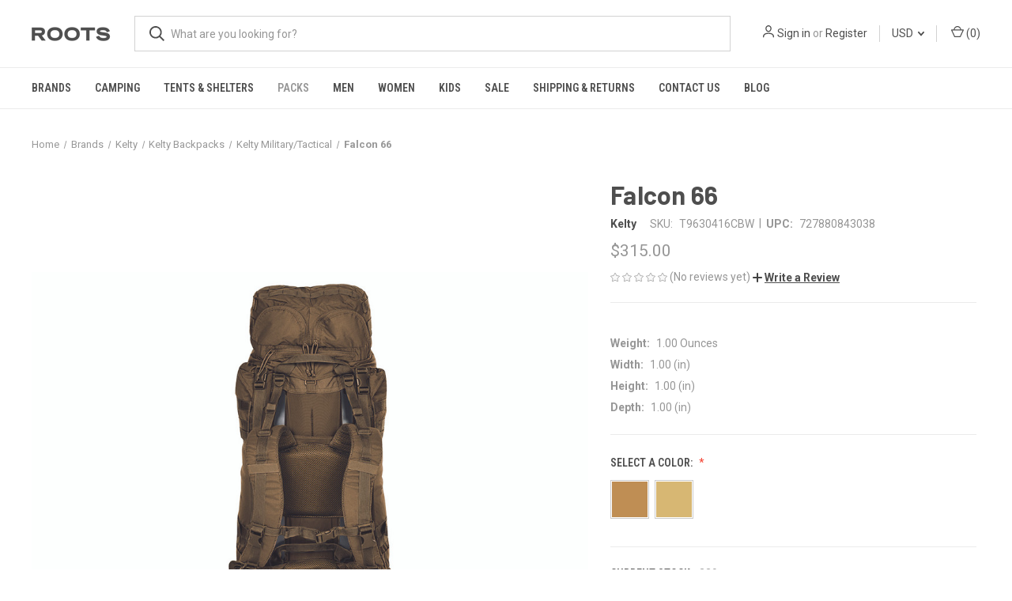

--- FILE ---
content_type: text/html; charset=UTF-8
request_url: https://roots-default-demo.mybigcommerce.com/falcon-66/?setCurrencyId=1
body_size: 18236
content:


<!DOCTYPE html>
<html class="no-js" lang="en">
    <head>
        <title>Falcon 66 - Military &amp; Tactical MOLLE Backpack | Kelty</title>
        <link rel="dns-prefetch preconnect" href="https://cdn11.bigcommerce.com/s-ar6l1zpb8u" crossorigin><link rel="dns-prefetch preconnect" href="https://fonts.googleapis.com/" crossorigin><link rel="dns-prefetch preconnect" href="https://fonts.gstatic.com/" crossorigin>
        <meta property="product:price:amount" content="315" /><meta property="product:price:currency" content="USD" /><meta property="og:url" content="https://roots-default-demo.mybigcommerce.com/falcon-66/" /><meta property="og:site_name" content="Roots" /><meta name="keywords" content="Kelty Falcon 66"><meta name="description" content="Ready to battle rough terrain? The Kelty Falcon 66 is a super durable tactical MOLLE backpack that makes hauling heavy loads easy on any mission."><link rel='canonical' href='https://roots-default-demo.mybigcommerce.com/falcon-66/' /><meta name='platform' content='bigcommerce.stencil' /><meta property="og:type" content="product" />
<meta property="og:title" content="Falcon 66" />
<meta property="og:description" content="Ready to battle rough terrain? The Kelty Falcon 66 is a super durable tactical MOLLE backpack that makes hauling heavy loads easy on any mission." />
<meta property="og:image" content="https://cdn11.bigcommerce.com/s-ar6l1zpb8u/products/140/images/458/Falcon_Coyote_Front_KL15_PC__82770__50131__95796.1565205984.386.513.jpg?c=2" />
<meta property="og:availability" content="instock" />
<meta property="pinterest:richpins" content="enabled" />
        
         

        <link href="https://cdn11.bigcommerce.com/r-b3140cccb8102e4622cf12a2e9243ed87147254a/img/bc_favicon.ico" rel="shortcut icon">
        <meta name="viewport" content="width=device-width, initial-scale=1, maximum-scale=1">

        <script nonce="">
            document.documentElement.className = document.documentElement.className.replace('no-js', 'js');
        </script>

        <script nonce="">
    function browserSupportsAllFeatures() {
        return window.Promise
            && window.fetch
            && window.URL
            && window.URLSearchParams
            && window.WeakMap
            // object-fit support
            && ('objectFit' in document.documentElement.style);
    }

    function loadScript(src) {
        var js = document.createElement('script');
        js.src = src;
        js.onerror = function () {
            console.error('Failed to load polyfill script ' + src);
        };
        document.head.appendChild(js);
    }

    if (!browserSupportsAllFeatures()) {
        loadScript('https://cdn11.bigcommerce.com/s-ar6l1zpb8u/stencil/fca74150-f0a6-013d-e67b-2e9e31b90141/dist/theme-bundle.polyfills.js');
    }
</script>
        <script nonce="">window.consentManagerTranslations = `{"locale":"en","locales":{"consent_manager.data_collection_warning":"en","consent_manager.accept_all_cookies":"en","consent_manager.gdpr_settings":"en","consent_manager.data_collection_preferences":"en","consent_manager.manage_data_collection_preferences":"en","consent_manager.use_data_by_cookies":"en","consent_manager.data_categories_table":"en","consent_manager.allow":"en","consent_manager.accept":"en","consent_manager.deny":"en","consent_manager.dismiss":"en","consent_manager.reject_all":"en","consent_manager.category":"en","consent_manager.purpose":"en","consent_manager.functional_category":"en","consent_manager.functional_purpose":"en","consent_manager.analytics_category":"en","consent_manager.analytics_purpose":"en","consent_manager.targeting_category":"en","consent_manager.advertising_category":"en","consent_manager.advertising_purpose":"en","consent_manager.essential_category":"en","consent_manager.esential_purpose":"en","consent_manager.yes":"en","consent_manager.no":"en","consent_manager.not_available":"en","consent_manager.cancel":"en","consent_manager.save":"en","consent_manager.back_to_preferences":"en","consent_manager.close_without_changes":"en","consent_manager.unsaved_changes":"en","consent_manager.by_using":"en","consent_manager.agree_on_data_collection":"en","consent_manager.change_preferences":"en","consent_manager.cancel_dialog_title":"en","consent_manager.privacy_policy":"en","consent_manager.allow_category_tracking":"en","consent_manager.disallow_category_tracking":"en"},"translations":{"consent_manager.data_collection_warning":"We use cookies (and other similar technologies) to collect data to improve your shopping experience.","consent_manager.accept_all_cookies":"Accept All Cookies","consent_manager.gdpr_settings":"Settings","consent_manager.data_collection_preferences":"Website Data Collection Preferences","consent_manager.manage_data_collection_preferences":"Manage Website Data Collection Preferences","consent_manager.use_data_by_cookies":" uses data collected by cookies and JavaScript libraries to improve your shopping experience.","consent_manager.data_categories_table":"The table below outlines how we use this data by category. To opt out of a category of data collection, select 'No' and save your preferences.","consent_manager.allow":"Allow","consent_manager.accept":"Accept","consent_manager.deny":"Deny","consent_manager.dismiss":"Dismiss","consent_manager.reject_all":"Reject all","consent_manager.category":"Category","consent_manager.purpose":"Purpose","consent_manager.functional_category":"Functional","consent_manager.functional_purpose":"Enables enhanced functionality, such as videos and live chat. If you do not allow these, then some or all of these functions may not work properly.","consent_manager.analytics_category":"Analytics","consent_manager.analytics_purpose":"Provide statistical information on site usage, e.g., web analytics so we can improve this website over time.","consent_manager.targeting_category":"Targeting","consent_manager.advertising_category":"Advertising","consent_manager.advertising_purpose":"Used to create profiles or personalize content to enhance your shopping experience.","consent_manager.essential_category":"Essential","consent_manager.esential_purpose":"Essential for the site and any requested services to work, but do not perform any additional or secondary function.","consent_manager.yes":"Yes","consent_manager.no":"No","consent_manager.not_available":"N/A","consent_manager.cancel":"Cancel","consent_manager.save":"Save","consent_manager.back_to_preferences":"Back to Preferences","consent_manager.close_without_changes":"You have unsaved changes to your data collection preferences. Are you sure you want to close without saving?","consent_manager.unsaved_changes":"You have unsaved changes","consent_manager.by_using":"By using our website, you're agreeing to our","consent_manager.agree_on_data_collection":"By using our website, you're agreeing to the collection of data as described in our ","consent_manager.change_preferences":"You can change your preferences at any time","consent_manager.cancel_dialog_title":"Are you sure you want to cancel?","consent_manager.privacy_policy":"Privacy Policy","consent_manager.allow_category_tracking":"Allow [CATEGORY_NAME] tracking","consent_manager.disallow_category_tracking":"Disallow [CATEGORY_NAME] tracking"}}`;</script>

        <script nonce="">
            window.lazySizesConfig = window.lazySizesConfig || {};
            window.lazySizesConfig.loadMode = 1;
        </script>
        <script nonce="" async src="https://cdn11.bigcommerce.com/s-ar6l1zpb8u/stencil/fca74150-f0a6-013d-e67b-2e9e31b90141/dist/theme-bundle.head_async.js"></script>
        
        <link href="https://fonts.googleapis.com/css?family=Roboto+Condensed:400,600%7CRoboto:400,700%7CBarlow:700&display=block" rel="stylesheet">
        
        <link rel="preload" href="https://cdn11.bigcommerce.com/s-ar6l1zpb8u/stencil/fca74150-f0a6-013d-e67b-2e9e31b90141/dist/theme-bundle.font.js" as="script">
        <script nonce="" async src="https://cdn11.bigcommerce.com/s-ar6l1zpb8u/stencil/fca74150-f0a6-013d-e67b-2e9e31b90141/dist/theme-bundle.font.js"></script>

        <link data-stencil-stylesheet href="https://cdn11.bigcommerce.com/s-ar6l1zpb8u/stencil/fca74150-f0a6-013d-e67b-2e9e31b90141/css/theme-9363dca0-f0a7-013d-0f3e-5afcb50b9961.css" rel="stylesheet">

        <!-- Start Tracking Code for analytics_siteverification -->

<meta name="google-site-verification" content="CycG1i5tBTjs7L_qrdJzScI_RryAwJfgsuQRKDmTFFk" />

<!-- End Tracking Code for analytics_siteverification -->


<script type="text/javascript" src="https://checkout-sdk.bigcommerce.com/v1/loader.js" defer ></script>
<script src="https://www.google.com/recaptcha/api.js" async defer></script>
<script type="text/javascript">
var BCData = {"product_attributes":{"sku":"T9630416CBW","upc":"727880843038","mpn":null,"gtin":null,"weight":{"formatted":"1.00 Ounces","value":1},"base":true,"image":null,"price":{"without_tax":{"formatted":"$315.00","value":315,"currency":"USD"},"tax_label":"Tax"},"stock":229,"instock":true,"stock_message":null,"purchasable":true,"purchasing_message":null,"call_for_price_message":null}};
</script>

<script nonce="">
(function () {
    var xmlHttp = new XMLHttpRequest();

    xmlHttp.open('POST', 'https://bes.gcp.data.bigcommerce.com/nobot');
    xmlHttp.setRequestHeader('Content-Type', 'application/json');
    xmlHttp.send('{"store_id":"1000701804","timezone_offset":"-5.0","timestamp":"2026-01-20T02:54:50.94753700Z","visit_id":"4498c521-0667-4992-8d82-53ef0e4fb9fc","channel_id":1}');
})();
</script>

        
            <!-- partial pulled in to the base layout -->

        <script nonce="">
            var theme_settings = {
                show_fast_cart: true,
                linksPerCol: 10,
            };
        </script>

        <link rel="preload" href="https://cdn11.bigcommerce.com/s-ar6l1zpb8u/stencil/fca74150-f0a6-013d-e67b-2e9e31b90141/dist/theme-bundle.main.js" as="script">
    </head>
    <body>
        <svg data-src="https://cdn11.bigcommerce.com/s-ar6l1zpb8u/stencil/fca74150-f0a6-013d-e67b-2e9e31b90141/img/icon-sprite.svg" class="icons-svg-sprite"></svg>

        <header class="header" role="banner">
    <a href="#" class="mobileMenu-toggle" data-mobile-menu-toggle="menu">
        <span class="mobileMenu-toggleIcon"></span>
    </a>

    <div class="header-logo--wrap">
        <div class="header-logo">
            
            <div class="logo-and-toggle">
                <div class="desktopMenu-toggle">
                    <a href="javascript:void(0);" class="mobileMenu-toggle">
                        <span class="mobileMenu-toggleIcon"></span>
                    </a>
                </div>
                
                    <div class="logo-wrap"><a href="https://roots-default-demo.mybigcommerce.com/" class="header-logo__link" data-header-logo-link>
        <div class="header-logo-image-container">
            <img class="header-logo-image"
                 src="https://cdn11.bigcommerce.com/s-ar6l1zpb8u/images/stencil/100x34/rootslogo_1565106954__17822.original.png"
                 srcset="https://cdn11.bigcommerce.com/s-ar6l1zpb8u/images/stencil/100x45/rootslogo_1565106954__17822.original.png"
                 alt="Roots"
                 title="Roots">
        </div>
</a>
</div>
            </div>
            
            <div class="quickSearchWrap" id="quickSearch" aria-hidden="true" tabindex="-1" data-prevent-quick-search-close>
                <div>
    <!-- snippet location forms_search -->
    <form class="form" action="/search.php">
        <fieldset class="form-fieldset">
            <div class="form-field">
                <label class="is-srOnly" for="search_query">Search</label>
                <input class="form-input" data-search-quick name="search_query" id="search_query" data-error-message="Search field cannot be empty." placeholder="What are you looking for?" autocomplete="off">
                <button type="submit" class="form-button">
                    <i class="icon" aria-hidden="true">
                        <svg><use xlink:href="#icon-search" /></svg>
                    </i>
                </button>
            </div>
        </fieldset>
    </form>
    <section class="quickSearchResults" data-bind="html: results"></section>
    <p role="status"
       aria-live="polite"
       class="aria-description--hidden"
       data-search-aria-message-predefined-text="product results for"
    ></p>
</div>
            </div>
            <div class="navUser-wrap">
                <nav class="navUser">
    <ul class="navUser-section navUser-section--alt">
        <li class="navUser-item navUser-item--account">
            <i class="icon" aria-hidden="true">
                <svg><use xlink:href="#icon-user" /></svg>
            </i>
                <a class="navUser-action"
                   href="/login.php"
                   aria-label="Sign in"
                >
                    Sign in
                </a>
                    <span>or</span> <a class="navUser-action" href="/login.php?action&#x3D;create_account">Register</a>
        </li>
            <li class="navUser-item navUser-item-currency">
        <a class="navUser-action navUser-action--currencySelector has-dropdown" href="#" data-dropdown="currencySelection" aria-controls="currencySelection" aria-expanded="false">USD <i class="icon" aria-hidden="true"><svg><use xlink:href="#icon-downselector-small" /></svg></i></a>
        <ul class="dropdown-menu" id="currencySelection" data-dropdown-content aria-hidden="true" tabindex="-1">
            <li class="dropdown-menu-item">
                <a href="https://roots-default-demo.mybigcommerce.com/falcon-66/?setCurrencyId=1"
                   data-currency-code="USD"
                   data-cart-currency-switch-url="https://roots-default-demo.mybigcommerce.com/cart/change-currency"
                   data-warning="Promotions and gift certificates that don&#x27;t apply to the new currency will be removed from your cart. Are you sure you want to continue?"
                >
                    <strong>US Dollars</strong>
                </a>
            </li>
            <li class="dropdown-menu-item">
                <a href="https://roots-default-demo.mybigcommerce.com/falcon-66/?setCurrencyId=2"
                   data-currency-code="CAD"
                   data-cart-currency-switch-url="https://roots-default-demo.mybigcommerce.com/cart/change-currency"
                   data-warning="Promotions and gift certificates that don&#x27;t apply to the new currency will be removed from your cart. Are you sure you want to continue?"
                >
                    Canadian Dollar
                </a>
            </li>
        </ul>
    </li>
        <li class="navUser-item navUser-item--mobile-search">
            <i class="icon" aria-hidden="true">
                <svg><use xlink:href="#icon-search" /></svg>
            </i>
        </li>
        <li class="navUser-item navUser-item--cart">
            <a
                class="navUser-action"
                data-cart-preview
                data-dropdown="cart-preview-dropdown"
                data-options="align:right"
                href="/cart.php"
                aria-label="Cart with 0 items"
            >
                <i class="icon" aria-hidden="true">
                    <svg><use xlink:href="#icon-cart" /></svg>
                </i>
                (<span class=" cart-quantity"></span>)
            </a>

            <div class="dropdown-menu" id="cart-preview-dropdown" data-dropdown-content aria-hidden="true"></div>
        </li>
    </ul>
</nav>
            </div>
        </div>
    </div>

    <div class="navPages-container" id="menu" data-menu>
        <span class="mobile-closeNav">
    <i class="icon" aria-hidden="true">
        <svg><use xlink:href="#icon-close-large" /></svg>
    </i>
    close
</span>
<nav class="navPages">
    <ul class="navPages-list navPages-list--user 5765697a656e20596f756e67">
            <li class="navPages-item navPages-item--currency">
                <a class="navPages-action has-subMenu" href="#" data-collapsible="navPages-currency" aria-controls="navPages-currency" aria-expanded="false">
                    USD <i class="icon navPages-action-moreIcon" aria-hidden="true"><svg><use xmlns:xlink="http://www.w3.org/1999/xlink" xlink:href="#icon-chevron-down"></use></svg></i>
                </a>
                <div class="navPage-subMenu" id="navPages-currency" aria-hidden="true" tabindex="-1">
                    <ul class="navPage-subMenu-list">
                        <li class="navPage-subMenu-item">
                            <i class="icon navPages-action-moreIcon" aria-hidden="true"><svg><use xlink:href="#icon-chevron-right" /></svg></i>
                            <a class="navPage-subMenu-action navPages-action" href="https://roots-default-demo.mybigcommerce.com/falcon-66/?setCurrencyId=1">
                                    <strong>US Dollars</strong>
                            </a>
                        </li>
                        <li class="navPage-subMenu-item">
                            <i class="icon navPages-action-moreIcon" aria-hidden="true"><svg><use xlink:href="#icon-chevron-right" /></svg></i>
                            <a class="navPage-subMenu-action navPages-action" href="https://roots-default-demo.mybigcommerce.com/falcon-66/?setCurrencyId=2">
                                    Canadian Dollar
                            </a>
                        </li>
                    </ul>
                </div>
            </li>
            <li class="navPages-item">
                <i class="icon" aria-hidden="true">
                    <svg><use xlink:href="#icon-user" /></svg>
                </i>
                <a class="navPages-action" href="/login.php">Sign in</a>
                    or
                    <a class="navPages-action"
                       href="/login.php?action&#x3D;create_account"
                       aria-label="Register"
                    >
                        Register
                    </a>
            </li>
    </ul>
    <ul class="navPages-list navPages-mega navPages-mainNav">
            <li class="navPages-item">
                <a class="navPages-action has-subMenu"
   href="https://roots-default-demo.mybigcommerce.com/all-brands/"
   data-collapsible="navPages-33"
>
    Brands
    <i class="icon navPages-action-moreIcon" aria-hidden="true">
        <svg><use xlink:href="#icon-chevron-down" /></svg>
    </i>
</a>
<div class="column-menu navPage-subMenu" id="navPages-33" aria-hidden="true" tabindex="-1">
    <ul class="navPage-subMenu-list">
            <li class="navPage-subMenu-item">
                <i class="icon navPages-action-moreIcon" aria-hidden="true"><svg><use xlink:href="#icon-chevron-right" /></svg></i>
                <a class="navPage-subMenu-action navPages-action" href="https://roots-default-demo.mybigcommerce.com/brands/kelty/">Kelty</a>
                    <i class="icon navPages-action-moreIcon navPages-action-closed" aria-hidden="true"><svg><use xlink:href="#icon-plus" /></svg></i>
                    <i class="icon navPages-action-moreIcon navPages-action-open" aria-hidden="true"><svg><use xlink:href="#icon-minus" /></svg></i>
                
            </li>
                    <li class="navPage-childList-item">
                        <a class="navPage-childList-action navPages-action" href="https://roots-default-demo.mybigcommerce.com/brands/kelty/kelty-backpacks/">Kelty Backpacks</a>
                    </li>
                    <li class="navPage-childList-item">
                        <a class="navPage-childList-action navPages-action" href="https://roots-default-demo.mybigcommerce.com/brands/kelty/kelty-camping-accessories/">Kelty Camping Accessories</a>
                    </li>
                    <li class="navPage-childList-item">
                        <a class="navPage-childList-action navPages-action" href="https://roots-default-demo.mybigcommerce.com/brands/kelty/kelty-furniture/">Kelty Furniture</a>
                    </li>
                    <li class="navPage-childList-item">
                        <a class="navPage-childList-action navPages-action" href="https://roots-default-demo.mybigcommerce.com/brands/kelty/kelty-kids/">Kelty Kids</a>
                    </li>
                    <li class="navPage-childList-item">
                        <a class="navPage-childList-action navPages-action" href="https://roots-default-demo.mybigcommerce.com/brands/kelty/kelty-sleeping-bags-pads/">Kelty Sleeping Bags &amp; Pads</a>
                    </li>
                    <li class="navPage-childList-item">
                        <a class="navPage-childList-action navPages-action" href="https://roots-default-demo.mybigcommerce.com/brands/kelty/kelty-swag/">Kelty Swag</a>
                    </li>
                    <li class="navPage-childList-item">
                        <a class="navPage-childList-action navPages-action" href="https://roots-default-demo.mybigcommerce.com/brands/kelty/kelty-tents-shelters/">Kelty Tents &amp; Shelters</a>
                    </li>
            <li class="navPage-subMenu-item">
                <i class="icon navPages-action-moreIcon" aria-hidden="true"><svg><use xlink:href="#icon-chevron-right" /></svg></i>
                <a class="navPage-subMenu-action navPages-action" href="https://roots-default-demo.mybigcommerce.com/brands/serta/">Serta</a>
                
            </li>
            <li class="navPage-subMenu-item">
                <i class="icon navPages-action-moreIcon" aria-hidden="true"><svg><use xlink:href="#icon-chevron-right" /></svg></i>
                <a class="navPage-subMenu-action navPages-action" href="https://roots-default-demo.mybigcommerce.com/brands/x2o-sports/">X2O Sports</a>
                
            </li>
            <li class="navPage-subMenu-item">
                <i class="icon navPages-action-moreIcon" aria-hidden="true"><svg><use xlink:href="#icon-chevron-right" /></svg></i>
                <a class="navPage-subMenu-action navPages-action" href="https://roots-default-demo.mybigcommerce.com/brands/sierra-designs/">Sierra Designs</a>
                    <i class="icon navPages-action-moreIcon navPages-action-closed" aria-hidden="true"><svg><use xlink:href="#icon-plus" /></svg></i>
                    <i class="icon navPages-action-moreIcon navPages-action-open" aria-hidden="true"><svg><use xlink:href="#icon-minus" /></svg></i>
                
            </li>
                    <li class="navPage-childList-item">
                        <a class="navPage-childList-action navPages-action" href="https://roots-default-demo.mybigcommerce.com/brands/sierra-designs/sierra-designs-backpacks/">Sierra Designs Backpacks</a>
                    </li>
                    <li class="navPage-childList-item">
                        <a class="navPage-childList-action navPages-action" href="https://roots-default-demo.mybigcommerce.com/brands/sierra-designs/sierra-designs-mens-apparel/">Sierra Designs Men&#x27;s Apparel</a>
                    </li>
                    <li class="navPage-childList-item">
                        <a class="navPage-childList-action navPages-action" href="https://roots-default-demo.mybigcommerce.com/brands/sierra-designs/sierra-designs-sleeping-bags/">Sierra Designs Sleeping Bags</a>
                    </li>
                    <li class="navPage-childList-item">
                        <a class="navPage-childList-action navPages-action" href="https://roots-default-demo.mybigcommerce.com/brands/sierra-designs/sierra-designs-tents/">Sierra Designs Tents</a>
                    </li>
                    <li class="navPage-childList-item">
                        <a class="navPage-childList-action navPages-action" href="https://roots-default-demo.mybigcommerce.com/brands/sierra-designs/sierra-designs-womens-apparel/">Sierra Designs Women&#x27;s Apparel</a>
                    </li>
            <li class="navPage-subMenu-item">
                <i class="icon navPages-action-moreIcon" aria-hidden="true"><svg><use xlink:href="#icon-chevron-right" /></svg></i>
                <a class="navPage-subMenu-action navPages-action" href="https://roots-default-demo.mybigcommerce.com/brands/suisse-sport/">Suisse Sport</a>
                    <i class="icon navPages-action-moreIcon navPages-action-closed" aria-hidden="true"><svg><use xlink:href="#icon-plus" /></svg></i>
                    <i class="icon navPages-action-moreIcon navPages-action-open" aria-hidden="true"><svg><use xlink:href="#icon-minus" /></svg></i>
                
            </li>
                    <li class="navPage-childList-item">
                        <a class="navPage-childList-action navPages-action" href="https://roots-default-demo.mybigcommerce.com/brands/suisse-sport/suisse-sport-apparel/">Suisse Sport Apparel</a>
                    </li>
                    <li class="navPage-childList-item">
                        <a class="navPage-childList-action navPages-action" href="https://roots-default-demo.mybigcommerce.com/brands/suisse-sport/suisse-sport-sleeping-bags/">Suisse Sport Sleeping Bags</a>
                    </li>
                    <li class="navPage-childList-item">
                        <a class="navPage-childList-action navPages-action" href="https://roots-default-demo.mybigcommerce.com/brands/suisse-sport/suisse-sport-tents/">Suisse Sport Tents</a>
                    </li>
            <li class="navPage-subMenu-item">
                <i class="icon navPages-action-moreIcon" aria-hidden="true"><svg><use xlink:href="#icon-chevron-right" /></svg></i>
                <a class="navPage-subMenu-action navPages-action" href="https://roots-default-demo.mybigcommerce.com/brands/slumberjack/">Slumberjack</a>
                    <i class="icon navPages-action-moreIcon navPages-action-closed" aria-hidden="true"><svg><use xlink:href="#icon-plus" /></svg></i>
                    <i class="icon navPages-action-moreIcon navPages-action-open" aria-hidden="true"><svg><use xlink:href="#icon-minus" /></svg></i>
                
            </li>
                    <li class="navPage-childList-item">
                        <a class="navPage-childList-action navPages-action" href="https://roots-default-demo.mybigcommerce.com/brands/slumberjack/slumberjack-apparel/">Slumberjack Apparel</a>
                    </li>
                    <li class="navPage-childList-item">
                        <a class="navPage-childList-action navPages-action" href="https://roots-default-demo.mybigcommerce.com/brands/slumberjack/slumberjack-backpacks/">Slumberjack Backpacks</a>
                    </li>
                    <li class="navPage-childList-item">
                        <a class="navPage-childList-action navPages-action" href="https://roots-default-demo.mybigcommerce.com/brands/slumberjack/slumberjack-furniture/">Slumberjack Furniture</a>
                    </li>
                    <li class="navPage-childList-item">
                        <a class="navPage-childList-action navPages-action" href="https://roots-default-demo.mybigcommerce.com/brands/slumberjack/slumberjack-hunting-cloaks/">Slumberjack Hunting Cloaks</a>
                    </li>
                    <li class="navPage-childList-item">
                        <a class="navPage-childList-action navPages-action" href="https://roots-default-demo.mybigcommerce.com/brands/slumberjack/slumberjack-sleeping-bags/">Slumberjack Sleeping Bags</a>
                    </li>
                    <li class="navPage-childList-item">
                        <a class="navPage-childList-action navPages-action" href="https://roots-default-demo.mybigcommerce.com/brands/slumberjack/slumberjack-tents/">Slumberjack Tents</a>
                    </li>
            <li class="navPage-subMenu-item">
                <i class="icon navPages-action-moreIcon" aria-hidden="true"><svg><use xlink:href="#icon-chevron-right" /></svg></i>
                <a class="navPage-subMenu-action navPages-action" href="https://roots-default-demo.mybigcommerce.com/brands/ultimate-direction/">Ultimate Direction</a>
                    <i class="icon navPages-action-moreIcon navPages-action-closed" aria-hidden="true"><svg><use xlink:href="#icon-plus" /></svg></i>
                    <i class="icon navPages-action-moreIcon navPages-action-open" aria-hidden="true"><svg><use xlink:href="#icon-minus" /></svg></i>
                
            </li>
                    <li class="navPage-childList-item">
                        <a class="navPage-childList-action navPages-action" href="https://roots-default-demo.mybigcommerce.com/brands/ultimate-direction/ultimate-direction-brandwear/">Ultimate Direction Brandwear</a>
                    </li>
                    <li class="navPage-childList-item">
                        <a class="navPage-childList-action navPages-action" href="https://roots-default-demo.mybigcommerce.com/brands/ultimate-direction/ultimate-direction-hydration-packs/">Ultimate Direction Hydration Packs</a>
                    </li>
                    <li class="navPage-childList-item">
                        <a class="navPage-childList-action navPages-action" href="https://roots-default-demo.mybigcommerce.com/brands/ultimate-direction/ultimate-direction-mens-jackets/">Ultimate Direction Men&#x27;s Jackets</a>
                    </li>
                    <li class="navPage-childList-item">
                        <a class="navPage-childList-action navPages-action" href="https://roots-default-demo.mybigcommerce.com/brands/ultimate-direction/ultimate-direction-running-belts/">Ultimate Direction Running Belts</a>
                    </li>
                    <li class="navPage-childList-item">
                        <a class="navPage-childList-action navPages-action" href="https://roots-default-demo.mybigcommerce.com/brands/ultimate-direction/ultimate-direction-water-bottles/">Ultimate Direction Water Bottles</a>
                    </li>
                    <li class="navPage-childList-item">
                        <a class="navPage-childList-action navPages-action" href="https://roots-default-demo.mybigcommerce.com/brands/ultimate-direction/ultimate-direction-womens-jackets/">Ultimate Direction Women&#x27;s Jackets</a>
                    </li>
            <li class="navPage-subMenu-item">
                <i class="icon navPages-action-moreIcon" aria-hidden="true"><svg><use xlink:href="#icon-chevron-right" /></svg></i>
                <a class="navPage-subMenu-action navPages-action" href="https://roots-default-demo.mybigcommerce.com/brands/wenzel/">Wenzel</a>
                    <i class="icon navPages-action-moreIcon navPages-action-closed" aria-hidden="true"><svg><use xlink:href="#icon-plus" /></svg></i>
                    <i class="icon navPages-action-moreIcon navPages-action-open" aria-hidden="true"><svg><use xlink:href="#icon-minus" /></svg></i>
                
            </li>
                    <li class="navPage-childList-item">
                        <a class="navPage-childList-action navPages-action" href="https://roots-default-demo.mybigcommerce.com/brands/wenzel/wenzel-airbeds/">Wenzel Airbeds</a>
                    </li>
                    <li class="navPage-childList-item">
                        <a class="navPage-childList-action navPages-action" href="https://roots-default-demo.mybigcommerce.com/brands/wenzel/wenzel-backpacks/">Wenzel Backpacks</a>
                    </li>
                    <li class="navPage-childList-item">
                        <a class="navPage-childList-action navPages-action" href="https://roots-default-demo.mybigcommerce.com/brands/wenzel/wenzel-camping-accessories/">Wenzel Camping Accessories</a>
                    </li>
                    <li class="navPage-childList-item">
                        <a class="navPage-childList-action navPages-action" href="https://roots-default-demo.mybigcommerce.com/brands/wenzel/wenzel-furniture/">Wenzel Furniture</a>
                    </li>
                    <li class="navPage-childList-item">
                        <a class="navPage-childList-action navPages-action" href="https://roots-default-demo.mybigcommerce.com/brands/wenzel/wenzel-rainwear/">Wenzel Rainwear</a>
                    </li>
                    <li class="navPage-childList-item">
                        <a class="navPage-childList-action navPages-action" href="https://roots-default-demo.mybigcommerce.com/brands/wenzel/wenzel-sleeping-bags/">Wenzel Sleeping Bags</a>
                    </li>
                    <li class="navPage-childList-item">
                        <a class="navPage-childList-action navPages-action" href="https://roots-default-demo.mybigcommerce.com/brands/wenzel/wenzel-tailgating/">Wenzel Tailgating</a>
                    </li>
                    <li class="navPage-childList-item">
                        <a class="navPage-childList-action navPages-action" href="https://roots-default-demo.mybigcommerce.com/brands/wenzel/wenzel-tents-shelters/">Wenzel Tents &amp; Shelters</a>
                    </li>
    </ul>
</div>
            </li>
            <li class="navPages-item">
                <a class="navPages-action has-subMenu"
   href="https://roots-default-demo.mybigcommerce.com/camping-accessories/"
   data-collapsible="navPages-75"
>
    Camping
    <i class="icon navPages-action-moreIcon" aria-hidden="true">
        <svg><use xlink:href="#icon-chevron-down" /></svg>
    </i>
</a>
<div class="column-menu navPage-subMenu" id="navPages-75" aria-hidden="true" tabindex="-1">
    <ul class="navPage-subMenu-list">
            <li class="navPage-subMenu-item">
                <i class="icon navPages-action-moreIcon" aria-hidden="true"><svg><use xlink:href="#icon-chevron-right" /></svg></i>
                <a class="navPage-subMenu-action navPages-action" href="https://roots-default-demo.mybigcommerce.com/airbeds/">Airbeds</a>
                    <i class="icon navPages-action-moreIcon navPages-action-closed" aria-hidden="true"><svg><use xlink:href="#icon-plus" /></svg></i>
                    <i class="icon navPages-action-moreIcon navPages-action-open" aria-hidden="true"><svg><use xlink:href="#icon-minus" /></svg></i>
                
            </li>
                    <li class="navPage-childList-item">
                        <a class="navPage-childList-action navPages-action" href="https://roots-default-demo.mybigcommerce.com/airbeds/full/">Full</a>
                    </li>
                    <li class="navPage-childList-item">
                        <a class="navPage-childList-action navPages-action" href="https://roots-default-demo.mybigcommerce.com/airbeds/queen/">Queen</a>
                    </li>
                    <li class="navPage-childList-item">
                        <a class="navPage-childList-action navPages-action" href="https://roots-default-demo.mybigcommerce.com/airbeds/twin/">Twin</a>
                    </li>
            <li class="navPage-subMenu-item">
                <i class="icon navPages-action-moreIcon" aria-hidden="true"><svg><use xlink:href="#icon-chevron-right" /></svg></i>
                <a class="navPage-subMenu-action navPages-action" href="https://roots-default-demo.mybigcommerce.com/camping-accessories/drinkware/">Drinkware</a>
                
            </li>
            <li class="navPage-subMenu-item">
                <i class="icon navPages-action-moreIcon" aria-hidden="true"><svg><use xlink:href="#icon-chevron-right" /></svg></i>
                <a class="navPage-subMenu-action navPages-action" href="https://roots-default-demo.mybigcommerce.com/camping-accessories/furniture/">Furniture</a>
                
            </li>
            <li class="navPage-subMenu-item">
                <i class="icon navPages-action-moreIcon" aria-hidden="true"><svg><use xlink:href="#icon-chevron-right" /></svg></i>
                <a class="navPage-subMenu-action navPages-action" href="https://roots-default-demo.mybigcommerce.com/camping-accessories/storage/">Storage</a>
                
            </li>
            <li class="navPage-subMenu-item">
                <i class="icon navPages-action-moreIcon" aria-hidden="true"><svg><use xlink:href="#icon-chevron-right" /></svg></i>
                <a class="navPage-subMenu-action navPages-action" href="https://roots-default-demo.mybigcommerce.com/camping-accessories/trekking-poles/">Trekking Poles</a>
                
            </li>
            <li class="navPage-subMenu-item">
                <i class="icon navPages-action-moreIcon" aria-hidden="true"><svg><use xlink:href="#icon-chevron-right" /></svg></i>
                <a class="navPage-subMenu-action navPages-action" href="https://roots-default-demo.mybigcommerce.com/hydration/">Hydration</a>
                    <i class="icon navPages-action-moreIcon navPages-action-closed" aria-hidden="true"><svg><use xlink:href="#icon-plus" /></svg></i>
                    <i class="icon navPages-action-moreIcon navPages-action-open" aria-hidden="true"><svg><use xlink:href="#icon-minus" /></svg></i>
                
            </li>
                    <li class="navPage-childList-item">
                        <a class="navPage-childList-action navPages-action" href="https://roots-default-demo.mybigcommerce.com/hydration/hydration-packs/">Hydration Packs</a>
                    </li>
                    <li class="navPage-childList-item">
                        <a class="navPage-childList-action navPages-action" href="https://roots-default-demo.mybigcommerce.com/hydration/running-belts/">Running Belts</a>
                    </li>
                    <li class="navPage-childList-item">
                        <a class="navPage-childList-action navPages-action" href="https://roots-default-demo.mybigcommerce.com/hydration/water-bottles/">Water Bottles</a>
                    </li>
            <li class="navPage-subMenu-item">
                <i class="icon navPages-action-moreIcon" aria-hidden="true"><svg><use xlink:href="#icon-chevron-right" /></svg></i>
                <a class="navPage-subMenu-action navPages-action" href="https://roots-default-demo.mybigcommerce.com/sleeping-bags-pads/">Sleeping Bags &amp; Pads</a>
                    <i class="icon navPages-action-moreIcon navPages-action-closed" aria-hidden="true"><svg><use xlink:href="#icon-plus" /></svg></i>
                    <i class="icon navPages-action-moreIcon navPages-action-open" aria-hidden="true"><svg><use xlink:href="#icon-minus" /></svg></i>
                
            </li>
                    <li class="navPage-childList-item">
                        <a class="navPage-childList-action navPages-action" href="https://roots-default-demo.mybigcommerce.com/sleeping-bags-pads/blankets-pillows/">Blankets &amp; Pillows</a>
                    </li>
                    <li class="navPage-childList-item">
                        <a class="navPage-childList-action navPages-action" href="https://roots-default-demo.mybigcommerce.com/sleeping-bags-pads/sleeping-bags/">Sleeping Bags</a>
                    </li>
                    <li class="navPage-childList-item">
                        <a class="navPage-childList-action navPages-action" href="https://roots-default-demo.mybigcommerce.com/sleeping-bags-pads/sleeping-pads/">Sleeping Pads</a>
                    </li>
                    <li class="navPage-childList-item">
                        <a class="navPage-childList-action navPages-action" href="https://roots-default-demo.mybigcommerce.com/sleeping-bags-pads/tactical-sleeping-bags/">Tactical Sleeping Bags</a>
                    </li>
    </ul>
</div>
            </li>
            <li class="navPages-item">
                <a class="navPages-action has-subMenu"
   href="https://roots-default-demo.mybigcommerce.com/tents-shelters/"
   data-collapsible="navPages-42"
>
    Tents &amp; Shelters
    <i class="icon navPages-action-moreIcon" aria-hidden="true">
        <svg><use xlink:href="#icon-chevron-down" /></svg>
    </i>
</a>
<div class="column-menu navPage-subMenu" id="navPages-42" aria-hidden="true" tabindex="-1">
    <ul class="navPage-subMenu-list">
            <li class="navPage-subMenu-item">
                <i class="icon navPages-action-moreIcon" aria-hidden="true"><svg><use xlink:href="#icon-chevron-right" /></svg></i>
                <a class="navPage-subMenu-action navPages-action" href="https://roots-default-demo.mybigcommerce.com/tents-shelters/footprints/">Footprints</a>
                
            </li>
            <li class="navPage-subMenu-item">
                <i class="icon navPages-action-moreIcon" aria-hidden="true"><svg><use xlink:href="#icon-chevron-right" /></svg></i>
                <a class="navPage-subMenu-action navPages-action" href="https://roots-default-demo.mybigcommerce.com/tents-shelters/shelters/">Shelters</a>
                
            </li>
            <li class="navPage-subMenu-item">
                <i class="icon navPages-action-moreIcon" aria-hidden="true"><svg><use xlink:href="#icon-chevron-right" /></svg></i>
                <a class="navPage-subMenu-action navPages-action" href="https://roots-default-demo.mybigcommerce.com/tents-shelters/tarps-bivys/">Tarps &amp; Bivys</a>
                
            </li>
            <li class="navPage-subMenu-item">
                <i class="icon navPages-action-moreIcon" aria-hidden="true"><svg><use xlink:href="#icon-chevron-right" /></svg></i>
                <a class="navPage-subMenu-action navPages-action" href="https://roots-default-demo.mybigcommerce.com/tents-shelters/tent-accessories/">Tent Accessories</a>
                
            </li>
            <li class="navPage-subMenu-item">
                <i class="icon navPages-action-moreIcon" aria-hidden="true"><svg><use xlink:href="#icon-chevron-right" /></svg></i>
                <a class="navPage-subMenu-action navPages-action" href="https://roots-default-demo.mybigcommerce.com/tents-shelters/tents/">Tents</a>
                
            </li>
    </ul>
</div>
            </li>
            <li class="navPages-item">
                <a class="navPages-action has-subMenu activePage"
   href="https://roots-default-demo.mybigcommerce.com/packs/"
   data-collapsible="navPages-47"
>
    Packs
    <i class="icon navPages-action-moreIcon" aria-hidden="true">
        <svg><use xlink:href="#icon-chevron-down" /></svg>
    </i>
</a>
<div class="column-menu navPage-subMenu" id="navPages-47" aria-hidden="true" tabindex="-1">
    <ul class="navPage-subMenu-list">
            <li class="navPage-subMenu-item">
                <i class="icon navPages-action-moreIcon" aria-hidden="true"><svg><use xlink:href="#icon-chevron-right" /></svg></i>
                <a class="navPage-subMenu-action navPages-action" href="https://roots-default-demo.mybigcommerce.com/bags/accessories/">Accessories</a>
                
            </li>
            <li class="navPage-subMenu-item">
                <i class="icon navPages-action-moreIcon" aria-hidden="true"><svg><use xlink:href="#icon-chevron-right" /></svg></i>
                <a class="navPage-subMenu-action navPages-action activePage" href="https://roots-default-demo.mybigcommerce.com/bags/backpacks/">Backpacks</a>
                
            </li>
            <li class="navPage-subMenu-item">
                <i class="icon navPages-action-moreIcon" aria-hidden="true"><svg><use xlink:href="#icon-chevron-right" /></svg></i>
                <a class="navPage-subMenu-action navPages-action" href="https://roots-default-demo.mybigcommerce.com/bags/duffel/">Duffel</a>
                
            </li>
            <li class="navPage-subMenu-item">
                <i class="icon navPages-action-moreIcon" aria-hidden="true"><svg><use xlink:href="#icon-chevron-right" /></svg></i>
                <a class="navPage-subMenu-action navPages-action" href="https://roots-default-demo.mybigcommerce.com/bags/military-tactical/">Military/Tactical</a>
                
            </li>
            <li class="navPage-subMenu-item">
                <i class="icon navPages-action-moreIcon" aria-hidden="true"><svg><use xlink:href="#icon-chevron-right" /></svg></i>
                <a class="navPage-subMenu-action navPages-action" href="https://roots-default-demo.mybigcommerce.com/bags/travel/">Travel</a>
                
            </li>
            <li class="navPage-subMenu-item">
                <i class="icon navPages-action-moreIcon" aria-hidden="true"><svg><use xlink:href="#icon-chevron-right" /></svg></i>
                <a class="navPage-subMenu-action navPages-action" href="https://roots-default-demo.mybigcommerce.com/bags/waist-packs/">Waist Packs</a>
                
            </li>
    </ul>
</div>
            </li>
            <li class="navPages-item">
                <a class="navPages-action has-subMenu"
   href="https://roots-default-demo.mybigcommerce.com/men/"
   data-collapsible="navPages-87"
>
    Men
    <i class="icon navPages-action-moreIcon" aria-hidden="true">
        <svg><use xlink:href="#icon-chevron-down" /></svg>
    </i>
</a>
<div class="column-menu navPage-subMenu" id="navPages-87" aria-hidden="true" tabindex="-1">
    <ul class="navPage-subMenu-list">
            <li class="navPage-subMenu-item">
                <i class="icon navPages-action-moreIcon" aria-hidden="true"><svg><use xlink:href="#icon-chevron-right" /></svg></i>
                <a class="navPage-subMenu-action navPages-action" href="https://roots-default-demo.mybigcommerce.com/men/bottoms/">Bottoms</a>
                
            </li>
            <li class="navPage-subMenu-item">
                <i class="icon navPages-action-moreIcon" aria-hidden="true"><svg><use xlink:href="#icon-chevron-right" /></svg></i>
                <a class="navPage-subMenu-action navPages-action" href="https://roots-default-demo.mybigcommerce.com/men/hats/">Hats</a>
                
            </li>
            <li class="navPage-subMenu-item">
                <i class="icon navPages-action-moreIcon" aria-hidden="true"><svg><use xlink:href="#icon-chevron-right" /></svg></i>
                <a class="navPage-subMenu-action navPages-action" href="https://roots-default-demo.mybigcommerce.com/men/jackets/">Jackets</a>
                
            </li>
            <li class="navPage-subMenu-item">
                <i class="icon navPages-action-moreIcon" aria-hidden="true"><svg><use xlink:href="#icon-chevron-right" /></svg></i>
                <a class="navPage-subMenu-action navPages-action" href="https://roots-default-demo.mybigcommerce.com/men/tops/">Tops</a>
                
            </li>
    </ul>
</div>
            </li>
            <li class="navPages-item">
                <a class="navPages-action has-subMenu"
   href="https://roots-default-demo.mybigcommerce.com/women/"
   data-collapsible="navPages-91"
>
    Women
    <i class="icon navPages-action-moreIcon" aria-hidden="true">
        <svg><use xlink:href="#icon-chevron-down" /></svg>
    </i>
</a>
<div class="column-menu navPage-subMenu" id="navPages-91" aria-hidden="true" tabindex="-1">
    <ul class="navPage-subMenu-list">
            <li class="navPage-subMenu-item">
                <i class="icon navPages-action-moreIcon" aria-hidden="true"><svg><use xlink:href="#icon-chevron-right" /></svg></i>
                <a class="navPage-subMenu-action navPages-action" href="https://roots-default-demo.mybigcommerce.com/women/bottoms/">Bottoms</a>
                
            </li>
            <li class="navPage-subMenu-item">
                <i class="icon navPages-action-moreIcon" aria-hidden="true"><svg><use xlink:href="#icon-chevron-right" /></svg></i>
                <a class="navPage-subMenu-action navPages-action" href="https://roots-default-demo.mybigcommerce.com/women/hats/">Hats</a>
                
            </li>
            <li class="navPage-subMenu-item">
                <i class="icon navPages-action-moreIcon" aria-hidden="true"><svg><use xlink:href="#icon-chevron-right" /></svg></i>
                <a class="navPage-subMenu-action navPages-action" href="https://roots-default-demo.mybigcommerce.com/women/jackets/">Jackets</a>
                
            </li>
            <li class="navPage-subMenu-item">
                <i class="icon navPages-action-moreIcon" aria-hidden="true"><svg><use xlink:href="#icon-chevron-right" /></svg></i>
                <a class="navPage-subMenu-action navPages-action" href="https://roots-default-demo.mybigcommerce.com/women/tops/">Tops</a>
                
            </li>
    </ul>
</div>
            </li>
            <li class="navPages-item">
                <a class="navPages-action has-subMenu"
   href="https://roots-default-demo.mybigcommerce.com/kids/"
   data-collapsible="navPages-64"
>
    Kids
    <i class="icon navPages-action-moreIcon" aria-hidden="true">
        <svg><use xlink:href="#icon-chevron-down" /></svg>
    </i>
</a>
<div class="column-menu navPage-subMenu" id="navPages-64" aria-hidden="true" tabindex="-1">
    <ul class="navPage-subMenu-list">
            <li class="navPage-subMenu-item">
                <i class="icon navPages-action-moreIcon" aria-hidden="true"><svg><use xlink:href="#icon-chevron-right" /></svg></i>
                <a class="navPage-subMenu-action navPages-action" href="https://roots-default-demo.mybigcommerce.com/kids/child-carriers/">Child Carriers</a>
                
            </li>
            <li class="navPage-subMenu-item">
                <i class="icon navPages-action-moreIcon" aria-hidden="true"><svg><use xlink:href="#icon-chevron-right" /></svg></i>
                <a class="navPage-subMenu-action navPages-action" href="https://roots-default-demo.mybigcommerce.com/kids/kids-sleeping-bags/">Kids Sleeping Bags</a>
                
            </li>
    </ul>
</div>
            </li>
            <li class="navPages-item">
                <a class="navPages-action"
   href="https://roots-default-demo.mybigcommerce.com/sale/"
   aria-label="Sale"
>
    Sale
</a>
            </li>
                <li class="navPages-item navPages-item--content-first">
                        <a class="navPages-action"
   href="https://roots-default-demo.mybigcommerce.com/shipping-returns/"
   aria-label="Shipping &amp; Returns"
>
    Shipping &amp; Returns
</a>
                </li>
                <li class="navPages-item">
                        <a class="navPages-action"
   href="https://roots-default-demo.mybigcommerce.com/contact-us/"
   aria-label="Contact Us"
>
    Contact Us
</a>
                </li>
                <li class="navPages-item">
                        <a class="navPages-action"
   href="https://roots-default-demo.mybigcommerce.com/blog/"
   aria-label="Blog"
>
    Blog
</a>
                </li>
    </ul>
    <ul class="navPages-list navPages-list--user">
            <li class="navPages-item">
                <a class="navPages-action" href="/giftcertificates.php">Gift Certificates</a>
            </li>
    </ul>
</nav>
    </div>
</header>



<div data-content-region="header_bottom--global"></div>
<div data-content-region="header_bottom"></div>

        <div class="body " id='main-content' role='main' data-currency-code="USD">
     
        <div class="container">
        <nav aria-label="Breadcrumb">
    <ol class="breadcrumbs">
                <li class="breadcrumb ">
                    <a class="breadcrumb-label"
                       href="https://roots-default-demo.mybigcommerce.com/"
                       
                    >
                        <span>Home</span>
                    </a>
                </li>
                <li class="breadcrumb ">
                    <a class="breadcrumb-label"
                       href="https://roots-default-demo.mybigcommerce.com/all-brands/"
                       
                    >
                        <span>Brands</span>
                    </a>
                </li>
                <li class="breadcrumb ">
                    <a class="breadcrumb-label"
                       href="https://roots-default-demo.mybigcommerce.com/brands/kelty/"
                       
                    >
                        <span>Kelty</span>
                    </a>
                </li>
                <li class="breadcrumb ">
                    <a class="breadcrumb-label"
                       href="https://roots-default-demo.mybigcommerce.com/brands/kelty/kelty-backpacks/"
                       
                    >
                        <span>Kelty Backpacks</span>
                    </a>
                </li>
                <li class="breadcrumb ">
                    <a class="breadcrumb-label"
                       href="https://roots-default-demo.mybigcommerce.com/brands/kelty/kelty-backpacks/kelty-military-tactical/"
                       
                    >
                        <span>Kelty Military/Tactical</span>
                    </a>
                </li>
                <li class="breadcrumb is-active">
                    <a class="breadcrumb-label"
                       href="https://roots-default-demo.mybigcommerce.com/falcon-66/"
                       aria-current="page"
                    >
                        <span>Falcon 66</span>
                    </a>
                </li>
    </ol>
</nav>

<script nonce="" type="application/ld+json">
{
    "@context": "https://schema.org",
    "@type": "BreadcrumbList",
    "itemListElement":
    [
        {
            "@type": "ListItem",
            "position": 1,
            "item": {
                "@id": "https://roots-default-demo.mybigcommerce.com/",
                "name": "Home"
            }
        },
        {
            "@type": "ListItem",
            "position": 2,
            "item": {
                "@id": "https://roots-default-demo.mybigcommerce.com/all-brands/",
                "name": "Brands"
            }
        },
        {
            "@type": "ListItem",
            "position": 3,
            "item": {
                "@id": "https://roots-default-demo.mybigcommerce.com/brands/kelty/",
                "name": "Kelty"
            }
        },
        {
            "@type": "ListItem",
            "position": 4,
            "item": {
                "@id": "https://roots-default-demo.mybigcommerce.com/brands/kelty/kelty-backpacks/",
                "name": "Kelty Backpacks"
            }
        },
        {
            "@type": "ListItem",
            "position": 5,
            "item": {
                "@id": "https://roots-default-demo.mybigcommerce.com/brands/kelty/kelty-backpacks/kelty-military-tactical/",
                "name": "Kelty Military/Tactical"
            }
        },
        {
            "@type": "ListItem",
            "position": 6,
            "item": {
                "@id": "https://roots-default-demo.mybigcommerce.com/falcon-66/",
                "name": "Falcon 66"
            }
        }
    ]
}
</script>

    </div>

    <div>
        <div class="container">
            
<div class="productView" >
    <section class="productView-images" data-image-gallery>
        <span
    data-carousel-content-change-message
    class="aria-description--hidden"
    aria-live="polite" 
    role="status"></span>
        <figure class="productView-image"
                data-image-gallery-main
                data-zoom-image="https://cdn11.bigcommerce.com/s-ar6l1zpb8u/images/stencil/1280x1280/products/140/457/Falcon_Coyote_Back_KL15_PC__40706__36703__98506.1565205984.jpg?c=2"
                >
            <div class="productView-img-container">
                    <a href="https://cdn11.bigcommerce.com/s-ar6l1zpb8u/images/stencil/1280x1280/products/140/457/Falcon_Coyote_Back_KL15_PC__40706__36703__98506.1565205984.jpg?c=2"
                        target="_blank">
                <img src="https://cdn11.bigcommerce.com/s-ar6l1zpb8u/images/stencil/760x760/products/140/457/Falcon_Coyote_Back_KL15_PC__40706__36703__98506.1565205984.jpg?c=2" alt="Falcon 66" title="Falcon 66" data-sizes="auto"
    srcset="https://cdn11.bigcommerce.com/s-ar6l1zpb8u/images/stencil/80w/products/140/457/Falcon_Coyote_Back_KL15_PC__40706__36703__98506.1565205984.jpg?c=2"
data-srcset="https://cdn11.bigcommerce.com/s-ar6l1zpb8u/images/stencil/80w/products/140/457/Falcon_Coyote_Back_KL15_PC__40706__36703__98506.1565205984.jpg?c=2 80w, https://cdn11.bigcommerce.com/s-ar6l1zpb8u/images/stencil/160w/products/140/457/Falcon_Coyote_Back_KL15_PC__40706__36703__98506.1565205984.jpg?c=2 160w, https://cdn11.bigcommerce.com/s-ar6l1zpb8u/images/stencil/320w/products/140/457/Falcon_Coyote_Back_KL15_PC__40706__36703__98506.1565205984.jpg?c=2 320w, https://cdn11.bigcommerce.com/s-ar6l1zpb8u/images/stencil/640w/products/140/457/Falcon_Coyote_Back_KL15_PC__40706__36703__98506.1565205984.jpg?c=2 640w, https://cdn11.bigcommerce.com/s-ar6l1zpb8u/images/stencil/960w/products/140/457/Falcon_Coyote_Back_KL15_PC__40706__36703__98506.1565205984.jpg?c=2 960w, https://cdn11.bigcommerce.com/s-ar6l1zpb8u/images/stencil/1280w/products/140/457/Falcon_Coyote_Back_KL15_PC__40706__36703__98506.1565205984.jpg?c=2 1280w, https://cdn11.bigcommerce.com/s-ar6l1zpb8u/images/stencil/1920w/products/140/457/Falcon_Coyote_Back_KL15_PC__40706__36703__98506.1565205984.jpg?c=2 1920w, https://cdn11.bigcommerce.com/s-ar6l1zpb8u/images/stencil/2560w/products/140/457/Falcon_Coyote_Back_KL15_PC__40706__36703__98506.1565205984.jpg?c=2 2560w"

class="lazyload productView-image--default"

data-main-image />
                    </a>
            </div>
        </figure>
        <ul class="productView-thumbnails">
                <li class="productView-thumbnail">
                    <a
                        class="productView-thumbnail-link"
                        href="https://cdn11.bigcommerce.com/s-ar6l1zpb8u/images/stencil/1280x1280/products/140/457/Falcon_Coyote_Back_KL15_PC__40706__36703__98506.1565205984.jpg?c=2"
                        data-image-gallery-item
                        data-image-gallery-new-image-url="https://cdn11.bigcommerce.com/s-ar6l1zpb8u/images/stencil/760x760/products/140/457/Falcon_Coyote_Back_KL15_PC__40706__36703__98506.1565205984.jpg?c=2"
                        data-image-gallery-new-image-srcset="https://cdn11.bigcommerce.com/s-ar6l1zpb8u/images/stencil/80w/products/140/457/Falcon_Coyote_Back_KL15_PC__40706__36703__98506.1565205984.jpg?c=2 80w, https://cdn11.bigcommerce.com/s-ar6l1zpb8u/images/stencil/160w/products/140/457/Falcon_Coyote_Back_KL15_PC__40706__36703__98506.1565205984.jpg?c=2 160w, https://cdn11.bigcommerce.com/s-ar6l1zpb8u/images/stencil/320w/products/140/457/Falcon_Coyote_Back_KL15_PC__40706__36703__98506.1565205984.jpg?c=2 320w, https://cdn11.bigcommerce.com/s-ar6l1zpb8u/images/stencil/640w/products/140/457/Falcon_Coyote_Back_KL15_PC__40706__36703__98506.1565205984.jpg?c=2 640w, https://cdn11.bigcommerce.com/s-ar6l1zpb8u/images/stencil/960w/products/140/457/Falcon_Coyote_Back_KL15_PC__40706__36703__98506.1565205984.jpg?c=2 960w, https://cdn11.bigcommerce.com/s-ar6l1zpb8u/images/stencil/1280w/products/140/457/Falcon_Coyote_Back_KL15_PC__40706__36703__98506.1565205984.jpg?c=2 1280w, https://cdn11.bigcommerce.com/s-ar6l1zpb8u/images/stencil/1920w/products/140/457/Falcon_Coyote_Back_KL15_PC__40706__36703__98506.1565205984.jpg?c=2 1920w, https://cdn11.bigcommerce.com/s-ar6l1zpb8u/images/stencil/2560w/products/140/457/Falcon_Coyote_Back_KL15_PC__40706__36703__98506.1565205984.jpg?c=2 2560w"
                        data-image-gallery-zoom-image-url="https://cdn11.bigcommerce.com/s-ar6l1zpb8u/images/stencil/1280x1280/products/140/457/Falcon_Coyote_Back_KL15_PC__40706__36703__98506.1565205984.jpg?c=2"
                    >
                        <img class="lazyload" data-sizes="auto" src="https://cdn11.bigcommerce.com/s-ar6l1zpb8u/stencil/fca74150-f0a6-013d-e67b-2e9e31b90141/img/loading.svg" data-src="https://cdn11.bigcommerce.com/s-ar6l1zpb8u/images/stencil/50x50/products/140/457/Falcon_Coyote_Back_KL15_PC__40706__36703__98506.1565205984.jpg?c=2" alt="Falcon 66" title="Falcon 66">
                    </a>
                </li>
                <li class="productView-thumbnail">
                    <a
                        class="productView-thumbnail-link"
                        href="https://cdn11.bigcommerce.com/s-ar6l1zpb8u/images/stencil/1280x1280/products/140/458/Falcon_Coyote_Front_KL15_PC__82770__50131__95796.1565205984.jpg?c=2"
                        data-image-gallery-item
                        data-image-gallery-new-image-url="https://cdn11.bigcommerce.com/s-ar6l1zpb8u/images/stencil/760x760/products/140/458/Falcon_Coyote_Front_KL15_PC__82770__50131__95796.1565205984.jpg?c=2"
                        data-image-gallery-new-image-srcset="https://cdn11.bigcommerce.com/s-ar6l1zpb8u/images/stencil/80w/products/140/458/Falcon_Coyote_Front_KL15_PC__82770__50131__95796.1565205984.jpg?c=2 80w, https://cdn11.bigcommerce.com/s-ar6l1zpb8u/images/stencil/160w/products/140/458/Falcon_Coyote_Front_KL15_PC__82770__50131__95796.1565205984.jpg?c=2 160w, https://cdn11.bigcommerce.com/s-ar6l1zpb8u/images/stencil/320w/products/140/458/Falcon_Coyote_Front_KL15_PC__82770__50131__95796.1565205984.jpg?c=2 320w, https://cdn11.bigcommerce.com/s-ar6l1zpb8u/images/stencil/640w/products/140/458/Falcon_Coyote_Front_KL15_PC__82770__50131__95796.1565205984.jpg?c=2 640w, https://cdn11.bigcommerce.com/s-ar6l1zpb8u/images/stencil/960w/products/140/458/Falcon_Coyote_Front_KL15_PC__82770__50131__95796.1565205984.jpg?c=2 960w, https://cdn11.bigcommerce.com/s-ar6l1zpb8u/images/stencil/1280w/products/140/458/Falcon_Coyote_Front_KL15_PC__82770__50131__95796.1565205984.jpg?c=2 1280w, https://cdn11.bigcommerce.com/s-ar6l1zpb8u/images/stencil/1920w/products/140/458/Falcon_Coyote_Front_KL15_PC__82770__50131__95796.1565205984.jpg?c=2 1920w, https://cdn11.bigcommerce.com/s-ar6l1zpb8u/images/stencil/2560w/products/140/458/Falcon_Coyote_Front_KL15_PC__82770__50131__95796.1565205984.jpg?c=2 2560w"
                        data-image-gallery-zoom-image-url="https://cdn11.bigcommerce.com/s-ar6l1zpb8u/images/stencil/1280x1280/products/140/458/Falcon_Coyote_Front_KL15_PC__82770__50131__95796.1565205984.jpg?c=2"
                    >
                        <img class="lazyload" data-sizes="auto" src="https://cdn11.bigcommerce.com/s-ar6l1zpb8u/stencil/fca74150-f0a6-013d-e67b-2e9e31b90141/img/loading.svg" data-src="https://cdn11.bigcommerce.com/s-ar6l1zpb8u/images/stencil/50x50/products/140/458/Falcon_Coyote_Front_KL15_PC__82770__50131__95796.1565205984.jpg?c=2" alt="Falcon 66" title="Falcon 66">
                    </a>
                </li>
        </ul>
    </section>
    <section class="productView-details product-data">
        <div class="productView-product">

            <h1 class="productView-title main-heading">Falcon 66</h1>
                <span class="productView-brand">
                    <a href="https://roots-default-demo.mybigcommerce.com/kelty/"><span><strong>Kelty</strong></span></a>
                </span>
            <div class="productSKU">
                <dt class="productView-info-name sku-label" >SKU:</dt>
                <dd class="productView-info-value" data-product-sku>T9630416CBW</dd>
            </div>
            <span style="position:relative; padding: 0 3px; top: -1px;">|</span>
                <div class="productUPC">
                    <dt class="productView-info-name upc-label">UPC:</dt>
                    <dd class="productView-info-value" data-product-upc>727880843038</dd>
                </div>
            <div class="productView-price">
                    
        <div class="price-section price-section--withoutTax "  >
            <span class="price-section price-section--withoutTax non-sale-price--withoutTax" style="display: none;">
                <span data-product-non-sale-price-without-tax class="price price--non-sale">
                    
                </span>
            </span>
            <span data-product-price-without-tax class="price price--withoutTax">$315.00</span>
            <div class="price-section price-section--withoutTax rrp-price--withoutTax" style="display: none;">
                <span data-product-rrp-without-tax class="price price--rrp"></span>
            </div>
        </div>
         <div class="price-section price-section--saving price" style="display: none;">
                <span class="price">(You save</span>
                <span data-product-price-saved class="price price--saving">
                    
                </span>
                <span class="price">)</span>
         </div>
            </div>


            <div data-content-region="product_below_price"></div>
            <div class="productView-rating">
                    <span role="img"
      aria-label="Product rating is 0 of 5"
>
            <span class="icon icon--ratingEmpty">
                <svg>
                    <use xlink:href="#icon-star" />
                </svg>
            </span>
            <span class="icon icon--ratingEmpty">
                <svg>
                    <use xlink:href="#icon-star" />
                </svg>
            </span>
            <span class="icon icon--ratingEmpty">
                <svg>
                    <use xlink:href="#icon-star" />
                </svg>
            </span>
            <span class="icon icon--ratingEmpty">
                <svg>
                    <use xlink:href="#icon-star" />
                </svg>
            </span>
            <span class="icon icon--ratingEmpty">
                <svg>
                    <use xlink:href="#icon-star" />
                </svg>
            </span>
</span>
                        <span>(No reviews yet)</span>
                    <button class="productView-reviewLink productView-reviewLink--new">
                        <a href="https://roots-default-demo.mybigcommerce.com/falcon-66/"
                            data-reveal-id="modal-review-form"
                            role="button"
                        >
                           <i class="icon" aria-hidden="true" style="position: relative; top: -1px;">
                                <svg><use xlink:href="#icon-plus" /></svg>
                            </i>
                           <strong style="text-decoration: underline;">Write a Review</strong>
                        </a>
                    </button>
                    <div id="modal-review-form" class="modal" data-reveal>
    
    
    
    
    <div class="modal-header">
        <h2 class="modal-header-title">Write a Review</h2>
        <button class="modal-close"
        type="button"
        title="Close"
        
>
    <span class="aria-description--hidden">Close</span>
    <span aria-hidden="true">&#215;</span>
</button>
    </div>
    <div class="modal-body">
        <div class="writeReview-productDetails">
            <div class="writeReview-productImage-container">
                <img class="lazyload" data-sizes="auto" src="https://cdn11.bigcommerce.com/s-ar6l1zpb8u/stencil/fca74150-f0a6-013d-e67b-2e9e31b90141/img/loading.svg" data-src="https://cdn11.bigcommerce.com/s-ar6l1zpb8u/images/stencil/760x760/products/140/457/Falcon_Coyote_Back_KL15_PC__40706__36703__98506.1565205984.jpg?c=2">
            </div>
            <h6 class="product-brand">Kelty</h6>
            <h5 class="product-title">Falcon 66</h5>
        </div>
        <form class="form writeReview-form" action="/postreview.php" method="post">
            <fieldset class="form-fieldset">
                <div class="form-field">
                    <label class="form-label" for="rating-rate">Rating
                        <small>Required</small>
                    </label>
                    <!-- Stars -->
                    <!-- TODO: Review Stars need to be componentised, both for display and input -->
                    <select id="rating-rate" class="form-select" name="revrating" data-input aria-required="true">
                        <option value="">Select Rating</option>
                                <option value="1">1 star (worst)</option>
                                <option value="2">2 stars</option>
                                <option value="3">3 stars (average)</option>
                                <option value="4">4 stars</option>
                                <option value="5">5 stars (best)</option>
                    </select>
                </div>

                <!-- Name -->
                    <div class="form-field" id="revfromname" data-validation="" >
    <label class="form-label" for="revfromname_input">Name
        <small>Required</small>
    </label>
    <input type="text"
           name="revfromname"
           id="revfromname_input"
           class="form-input"
           data-label="Name"
           data-input
           aria-required="true"
           
           
           
           
    >
</div>


                <!-- Review Subject -->
                <div class="form-field" id="revtitle" data-validation="" >
    <label class="form-label" for="revtitle_input">Review Subject
        <small>Required</small>
    </label>
    <input type="text"
           name="revtitle"
           id="revtitle_input"
           class="form-input"
           data-label="Review Subject"
           data-input
           aria-required="true"
           
           
           
           
    >
</div>

                <!-- Comments -->
                <div class="form-field" id="revtext" data-validation="">
    <label class="form-label" for="revtext_input">Comments
            <small>Required</small>
    </label>
    <textarea name="revtext"
              id="revtext_input"
              data-label="Comments"
              rows=""
              aria-required="true"
              data-input
              class="form-input"
              
    >
        
    </textarea>
</div>

                <div class="g-recaptcha" data-sitekey="6LcjX0sbAAAAACp92-MNpx66FT4pbIWh-FTDmkkz"></div><br/>

                <div class="form-field">
                    <input type="submit" class="button button--primary"
                           value="Submit Review">
                </div>
                <input type="hidden" name="product_id" value="140">
                <input type="hidden" name="action" value="post_review">
                
            </fieldset>
        </form>
    </div>
</div>
            </div>
            <div class="productView-specs">
                <div class="productView-info">
                    <dt class="productView-info-name">Weight:</dt>
                    <dd class="productView-info-value" data-product-weight>1.00 Ounces</dd>
                </div>
                <div>
                    <dt class="productView-info-name">Width:</dt>
                    <dd class="productView-info-value" data-product-width>
                        1.00
                        (in)
                    </dd>
                </div>
                <div>
                    <dt class="productView-info-name">Height:</dt>
                    <dd class="productView-info-value" data-product-height>
                        1.00
                        (in)
                    </dd>
                </div>
                <div>
                    <dt class="productView-info-name">Depth:</dt>
                    <dd class="productView-info-value" data-product-depth>
                        1.00
                        (in)
                    </dd>
                </div>
            </div>
            
        </div>
        <div class="productView-options">
            <form class="form" method="post" action="https://roots-default-demo.mybigcommerce.com/cart.php" enctype="multipart/form-data"
                  data-cart-item-add>
                <input type="hidden" name="action" value="add"/>
                <input type="hidden" name="product_id" value="140"/>
                
                <div class="productView-options-wrap" data-product-option-change style="display:none;">
                    
                        <div class="productView-options-inner">
                                <div class="form-field" data-product-attribute="swatch" role="radiogroup" aria-labelledby="swatchGroup_116">
    <label class="form-label form-label--alternate form-label--inlineSmall" id="swatchGroup_116">
        Select a Color:
        <span data-option-value></span>

        <small class="is-required">
    (Required)
</small>
    </label>
    <span
        class="swatch-option-message aria-description--hidden u-hidden">
        Selected Select a Color is
    </span>


    <div class="form-option-wrapper">
        <input class="form-radio"
               type="radio"
               name="attribute[116]"
               value="106"
               id="attribute_swatch_116_106"
               
               required
               aria-label="Coyote Brown"
        >
        <label class="form-option form-option-swatch" for="attribute_swatch_116_106" data-product-attribute-value="106">
                        <span class='form-option-variant form-option-variant--color' title="Coyote Brown" style="background-color: #BF8E54"></span>
        </label>
    </div>
    <div class="form-option-wrapper">
        <input class="form-radio"
               type="radio"
               name="attribute[116]"
               value="107"
               id="attribute_swatch_116_107"
               
               required
               aria-label="Desert Tan"
        >
        <label class="form-option form-option-swatch" for="attribute_swatch_116_107" data-product-attribute-value="107">
                        <span class='form-option-variant form-option-variant--color' title="Desert Tan" style="background-color: #D7B773"></span>
        </label>
    </div>
</div>

                        </div>
                </div>
                
                <div class="shipping-giftWrap-stock">
                    <div class="form-field--stock">
                        <dt class="productView-info-name">Current Stock:</dt>
                        <dd class="productView-info-value"><span data-product-stock>229</span></dd>
                    </div>
                </div>
                
                
<div id="add-to-cart-wrapper" class="add-to-cart-wrapper" >
        
        <div class="form-field form-field--increments">
            <label class="form-label form-label--alternate" for="qty[]">Quantity:</label>

            <div class="form-increment" data-quantity-change>
                <button class="button button--icon" data-action="dec" type="button">
                    <span class="is-srOnly">Decrease Quantity of undefined</span>
                    <i class="icon" aria-hidden="true">
                        <svg>
                            <use xlink:href="#icon-keyboard-arrow-down"/>
                        </svg>
                    </i>
                </button>
                <input class="form-input form-input--incrementTotal"
                       id="qty[]"
                       name="qty[]"
                       type="tel"
                       value="1"
                       data-quantity-min="0"
                       data-quantity-max="0"
                       min="1"
                       pattern="[0-9]*"
                       aria-live="polite">
                <button class="button button--icon" data-action="inc" type="button">
                    <span class="is-srOnly">Increase Quantity of undefined</span>
                    <i class="icon" aria-hidden="true">
                        <svg>
                            <use xlink:href="#icon-keyboard-arrow-up"/>
                        </svg>
                    </i>
                </button>
            </div>
        </div>
    
    <div class="alertBox productAttributes-message" style="display:none">
        <div class="alertBox-column alertBox-icon">
            <icon glyph="ic-success" class="icon" aria-hidden="true"><svg xmlns="http://www.w3.org/2000/svg" width="24" height="24" viewBox="0 0 24 24"><path d="M12 2C6.48 2 2 6.48 2 12s4.48 10 10 10 10-4.48 10-10S17.52 2 12 2zm1 15h-2v-2h2v2zm0-4h-2V7h2v6z"></path></svg></icon>
        </div>
        <p class="alertBox-column alertBox-message"></p>
    </div>
    <div class="add-to-cart-buttons ">
        <div class="form-action">
            <input
                    id="form-action-addToCart"
                    data-wait-message="Adding to cart…"
                    class="button button--primary"
                    type="submit"
                    value="Add to Cart"
            >
            <span class="product-status-message aria-description--hidden">Adding to cart… The item has been added</span>
        </div>
                    <div class="add-to-cart-wallet-buttons" data-add-to-cart-wallet-buttons>
        <div id=bc-smart-payment-buttons_696eee7b6411b>
<script type="text/javascript">
    (function() {
        let productData = null;

        init();

        function init() {
            const buttonsContainerId = 'bc-smart-payment-buttons_696eee7b6411b';
            const smartButtonsContainer = document.getElementById(buttonsContainerId);

            if (!smartButtonsContainer) {
                return;
            }

            const appLoadingProps = {
                checkoutKitLoaderScriptPath: 'https://checkout-sdk.bigcommerce.com/v1/loader.js',
                microAppJsFilesPaths: JSON.parse('["https:\/\/microapps.bigcommerce.com\/smart-payment-buttons\/js\/runtime-ead45ca4.js","https:\/\/microapps.bigcommerce.com\/smart-payment-buttons\/js\/vendors-13b050f2.js","https:\/\/microapps.bigcommerce.com\/smart-payment-buttons\/js\/smart-payment-buttons-ee781486.js"]'),
            }

            const smartPaymentButtonsProps = {
                buyNowInitializeOptions: {
                    getBuyNowCartRequestBody: getBuyNowCartRequestBody,
                    storefrontApiToken: 'eyJ0eXAiOiJKV1QiLCJhbGciOiJFUzI1NiJ9.[base64].iHHTqvW8WOxZjY99MzqOg7OEJwD1LJXbVlowfRwfq5ks5xxa3C4utr7bGDEXY0zhbKpxJtxst63JkfU51lt84A',
                },
                containerId: buttonsContainerId,
                currencyCode: 'USD',
                showMoreButtonLabel: 'More payment options',
                smartPaymentButtons: JSON.parse('[{"gatewayId":"braintreepaypal","methodId":"paypal","initializationOptions":{"style":{"size":"medium","color":"gold","shape":"pill","label":"checkout","height":40}},"sortOrder":0},{"gatewayId":"braintreepaypalcredit","methodId":"paypal-credit","initializationOptions":{"style":{"size":"40","color":"gold","shape":"rect","label":"checkout","height":null}},"sortOrder":1},{"gatewayId":"applepay","methodId":"applepay","initializationOptions":{"style":{"size":"medium","color":"black","shape":null,"label":null,"height":null}},"sortOrder":2}]'),
                storeSettings: {
                    host: 'https://roots-default-demo.mybigcommerce.com',
                    locale: '',
                },
                visibleBaseButtonsCount: Number('1'),
                confirmationPageRedirectUrl: '/checkout/order-confirmation',
                requiresShipping: Boolean('1'),
            };

            document.addEventListener('onProductUpdate', (e) => {
                productData = e.detail.productDetails;
                productData.quantity = productData.quantity || 1;
            }, false);

            appInit(appLoadingProps, smartPaymentButtonsProps);
        }

        /**
         *
         * Get 'buy now' cart data functions
         *
         * */
        function getBuyNowCartRequestBody() {
            return {
                lineItems: [productData],
                source: 'BUY_NOW',
            };
        }

        /**
         *
         * App initialization
         *
         * */
        function appInit(appLoadingProps, smartPaymentButtonsProps) {
            const { checkoutKitLoaderScriptPath, microAppJsFilesPaths } = appLoadingProps;

            if (window.checkoutKitLoader) {
                initializeSmartPaymentButtonsApp(microAppJsFilesPaths, smartPaymentButtonsProps);
            } else {
                createScriptTag(
                    checkoutKitLoaderScriptPath,
                    () => initializeSmartPaymentButtonsApp(microAppJsFilesPaths, smartPaymentButtonsProps)
                );
            }
        }

        function initializeSmartPaymentButtonsApp(microAppJsFilesPaths, smartPaymentButtonsProps) {
            if (
                window.BigCommerce
                && window.BigCommerce.initializeSmartPaymentButtons
                && typeof window.BigCommerce.initializeSmartPaymentButtons === 'function'
            ) {
                window.BigCommerce.initializeSmartPaymentButtons(smartPaymentButtonsProps);
            } else {
                loadScripts(
                    microAppJsFilesPaths,
                    () => window.BigCommerce.initializeSmartPaymentButtons(smartPaymentButtonsProps)
                );
            }
        }

        function createScriptTag(src, onLoad) {
            const scriptTag = document.createElement('script');
            scriptTag.type = 'text/javascript';
            scriptTag.defer = true;
            scriptTag.async = false;
            scriptTag.crossorigin = true;
            scriptTag.src = src;
            if (onLoad) {
                scriptTag.onload = onLoad;
            }
            document.head.appendChild(scriptTag);
        }

        function loadScripts(scripts, onLoadEnd) {
            const script = scripts[0];
            const scriptsToLoad = scripts.slice(1);

            createScriptTag(script, () => {
                if (scriptsToLoad.length > 0) {
                    loadScripts(scriptsToLoad, onLoadEnd);
                } else {
                    onLoadEnd();
                }
            });
        }
    })();
</script>
</div>

    </div>
    </div>
    
</div>

            </form>
                <form action="/wishlist.php?action&#x3D;add&amp;product_id&#x3D;140" class="form form-wishlist form-action" data-wishlist-add method="post">
    <a aria-controls="wishlist-dropdown"
        aria-expanded="false"
        class="button button--secondary dropdown-menu-button"
        data-dropdown="wishlist-dropdown" 
        href="#"
    >
        <span>Add to Wish List</span>
        <i aria-hidden="true" class="icon">
            <svg>
                <use xlink:href="#icon-chevron-down" />
            </svg>
        </i>
    </a>
    <ul aria-hidden="true" class="dropdown-menu" data-dropdown-content id="wishlist-dropdown">
        <li>
            <input class="button" type="submit" value="Add to My Wish List">
        </li>
        <li>
            <a data-wishlist class="button" href="/wishlist.php?action=addwishlist&product_id=140">Create Wish List</a>
        </li>
    </ul>
</form>
            
                    
    
    <div>
        <ul class="socialLinks">
                <li class="socialLinks-item socialLinks-item--facebook">
                    <a class="socialLinks__link icon icon--facebook"
                       title="Facebook"
                       href="https://facebook.com/sharer/sharer.php?u=https%3A%2F%2Froots-default-demo.mybigcommerce.com%2Ffalcon-66%2F"
                       target="_blank"
                       rel="noopener"
                       
                    >
                        <span class="aria-description--hidden">Facebook</span>
                        <svg>
                            <use xlink:href="#icon-facebook"/>
                        </svg>
                    </a>
                </li>
                <li class="socialLinks-item socialLinks-item--email">
                    <a class="socialLinks__link icon icon--email"
                       title="Email"
                       href="mailto:?subject=Falcon%2066%20-%20Military%20%26%20Tactical%20MOLLE%20Backpack%20%7C%20Kelty&amp;body=https%3A%2F%2Froots-default-demo.mybigcommerce.com%2Ffalcon-66%2F"
                       target="_self"
                       rel="noopener"
                       
                    >
                        <span class="aria-description--hidden">Email</span>
                        <svg>
                            <use xlink:href="#icon-envelope"/>
                        </svg>
                    </a>
                </li>
                <li class="socialLinks-item socialLinks-item--print">
                    <a class="socialLinks__link icon icon--print"
                       title="Print"
                       onclick="window.print();return false;"
                       
                    >
                        <span class="aria-description--hidden">Print</span>
                        <svg>
                            <use xlink:href="#icon-print"/>
                        </svg>
                    </a>
                </li>
                <li class="socialLinks-item socialLinks-item--twitter">
                    <a class="socialLinks__link icon icon--twitter"
                       href="https://twitter.com/intent/tweet/?text=Falcon%2066%20-%20Military%20%26%20Tactical%20MOLLE%20Backpack%20%7C%20Kelty&amp;url=https%3A%2F%2Froots-default-demo.mybigcommerce.com%2Ffalcon-66%2F"
                       target="_blank"
                       rel="noopener"
                       title="Twitter"
                       
                    >
                        <span class="aria-description--hidden">Twitter</span>
                        <svg>
                            <use xlink:href="#icon-twitter"/>
                        </svg>
                    </a>
                </li>
                <li class="socialLinks-item socialLinks-item--pinterest">
                    <a class="socialLinks__link icon icon--pinterest"
                       title="Pinterest"
                       href="https://pinterest.com/pin/create/button/?url=https%3A%2F%2Froots-default-demo.mybigcommerce.com%2Ffalcon-66%2F&amp;description=Falcon%2066%20-%20Military%20%26%20Tactical%20MOLLE%20Backpack%20%7C%20Kelty"
                       target="_blank"
                       rel="noopener"
                       
                    >
                        <span class="aria-description--hidden">Pinterest</span>
                        <svg>
                            <use xlink:href="#icon-pinterest"/>
                        </svg>
                    </a>
                                    </li>
        </ul>
    </div>
        </div>
    </section>
</div>

<div id="previewModal" class="modal modal--large" data-reveal>
    <button class="modal-close"
        type="button"
        title="Close"
        
>
    <span class="aria-description--hidden">Close</span>
    <span aria-hidden="true">&#215;</span>
</button>
    <div class="modal-content"></div>
    <div class="loadingOverlay"></div>
</div>
            <div data-content-region="product_below_content"></div>
        </div>

        <div class="container 4661726c6579">
        <div class="accordion-block">
            <div
                class="accordion-navigation toggleLink is-open"
                role="button"
                data-collapsible="#accordion--description">
                <h5 class="accordion-title">
                    Description
                </h5>
        
                <div class="accordion-navigation-actions">
                    <svg class="icon accordion-indicator toggleLink-text toggleLink-text--off">
                        <use xlink:href="#icon-plus" />
                    </svg>
                    <svg class="icon accordion-indicator toggleLink-text toggleLink-text--on">
                        <use xlink:href="#icon-minus" />
                    </svg>
                </div>
            </div>
            <div id="accordion--description" class="accordion-content is-open">
                <div  itemprop="description">
                    <div id="Description_Description">For patrols that require high- or low-volume gear storage and organization, the Falcon features 4000 cubic inches of storage space that will compress down to when carrying smaller loads. Designed for military mountaineering, the Falcon&rsquo;s comfortable, adjustable suspension is designed to carry heavy loads over rough terrain.</div> <div id="Description_Details_Features"> <h3>Features</h3> <strong>Packbag Features:<br /></strong> <ul> <li>Compatible with Kelty satellite radio and battery holders that are sold separately</li> <li>Top-load and front-panel access</li> <li>Lid converts into fanny pack or shoulder-strap pack organizer</li> <li>Lid has two U-shaped zippers and one map pocket</li> <li>Internal divider unzips into one main compartment</li> <li>Key clip</li> <li>Zippered stash pocket inside top lid</li> <li>Large zippered mesh pocket on the bottom side of top lid</li> <li>Secondary low-profile hood stows into storm collar pocket</li> <li>Large zippered mesh pocket under low-profile hood</li> <li>Dual hydration ports and reservoir sleeves for hydration bladders</li> <li>MOLLE on front and sides</li> <li>Large front pocket with internal organization</li> <li>Extra-large, fleece-lined pocket accommodates wrap-style sunglasses or goggles</li> <li>Internal zippered mesh pocket</li> <li>Double haul loops on backpanel</li> <li>Side compression straps</li> <li>Spindrift collar</li> <li>Ice-axe loop</li> <li>Drain holes</li> <li>Rain/sand pack cover stows away in zippered pocket</li> <li>Removable pack cover is two tone</li> <li>Coyote Brown pack has desert tan and white raincover</li> <li>Desert Tan pack has desert tan and white raincover</li> </ul> <strong>Suspension Features:<br /></strong> <ul> <li>Adjustable suspension</li> <li>Aluminum stays</li> <li>HDPE frame sheet</li> <li>Breathable backpanel with Spacermesh</li> <li>Padded backpanel</li> <li>Two-layer padded waistbelt</li> <li>Padded shoulder straps</li> <li>Load-lifter straps</li> <li>Adjustable sternum strap</li> <li>Quick-release shoulder straps</li> <li>Belt stabilizers</li> <li>Scherer Cinch (US Pat #5,465,886) waistbelt adjustment</li> </ul> </div> <div id="Description_Details_Specifications"> <h3>Specifications</h3> <ul> <li><strong>Weight: </strong>6 lb 14 oz / 3.1 kg</li> <li><strong>Weight without Lid:</strong> 5 lb 15 oz / 2.7 kg</li> <li><strong>Length: </strong>32 in&nbsp;/ 81 cm</li> <li><strong>Width:</strong> 15 in&nbsp;/ 38 cm</li> <li><strong>Height:</strong> 12.5 in&nbsp;/ 31.0 cm</li> <li><strong>Volume:</strong> 4000 in<sup>3</sup> / 65.5 l</li> <li><strong>Volume w/ low volume hood:</strong> 3620 in<sup>3 </sup>/ 59.3 l</li> </ul> <p><strong>Torso Fit Range:</strong></p> <ul> <li>16 &ndash; 21 in / 41 &ndash; 53 cm</li> </ul> </div> <div id="Description_Details_FabricsAndMaterials"> <h3>Materials</h3> <strong>Body Fabric:</strong> <br />500D kodra and 1000D nylon kodra</div>
                    <!-- snippet location product_description -->
                </div>
                
            </div>
        </div>
    
    
    <div class="accordion-block">
        <div
            class="accordion-navigation toggleLink"
            role="button"
            data-collapsible="#accordion--custom-fields">
            <h5 class="accordion-title">
                Additional Information
            </h5>
    
            <div class="accordion-navigation-actions">
                <svg class="icon accordion-indicator toggleLink-text toggleLink-text--off">
                    <use xlink:href="#icon-plus" />
                </svg>
                <svg class="icon accordion-indicator toggleLink-text toggleLink-text--on">
                    <use xlink:href="#icon-minus" />
                </svg>
            </div>
        </div>
    
        <div id="accordion--custom-fields" class="accordion-content">
            <dl class="productView-info">
                    <div>
                        <dt class="productView-info-name">Gender:</dt>
                        <dd class="productView-info-value">Unisex</dd>
                    </div>
                    <div>
                        <dt class="productView-info-name">Intended Use:</dt>
                        <dd class="productView-info-value">Hunting</dd>
                    </div>
                    <div>
                        <dt class="productView-info-name">Volume:</dt>
                        <dd class="productView-info-value">50L+</dd>
                    </div>
                    <div>
                        <dt class="productView-info-name">Adjustable Torso:</dt>
                        <dd class="productView-info-value">Yes</dd>
                    </div>
            </dl>
        </div>
    </div>
</div>



        
        
    </div>

    <script nonce="" type="application/ld+json">
    {
        "@context": "https://schema.org/",
        "@type": "Product",
        "name": "Falcon 66",
        "sku": "T9630416CBW",
        
        
        "url" : "https://roots-default-demo.mybigcommerce.com/falcon-66/",
        "brand": {
            "@type": "Brand",
            "url": "https://roots-default-demo.mybigcommerce.com/kelty/",
            "name": "Kelty"
        },
        "description": "For%20patrols%20that%20require%20high-%20or%20low-volume%20gear%20storage%20and%20organization%2C%20the%20Falcon%20features%204000%20cubic%20inches%20of%20storage%20space%20that%20will%20compress%20down%20to%20when%20carrying%20smaller%20loads.%20Designed%20for%20military%20mountaineering%2C%20the%20Falcon%26rsquo%3Bs%20comfortable%2C%20adjustable%20suspension%20is%20designed%20to%20carry%20heavy%20loads%20over%20rough%20terrain.%20%20Features%20Packbag%20Features%3A%20%20Compatible%20with%20Kelty%20satellite%20radio%20and%20battery%20holders%20that%20are%20sold%20separately%20Top-load%20and%20front-panel%20access%20Lid%20converts%20into%20fanny%20pack%20or%20shoulder-strap%20pack%20organizer%20Lid%20has%20two%20U-shaped%20zippers%20and%20one%20map%20pocket%20Internal%20divider%20unzips%20into%20one%20main%20compartment%20Key%20clip%20Zippered%20stash%20pocket%20inside%20top%20lid%20Large%20zippered%20mesh%20pocket%20on%20the%20bottom%20side%20of%20top%20lid%20Secondary%20low-profile%20hood%20stows%20into%20storm%20collar%20pocket%20Large%20zippered%20mesh%20pocket%20under%20low-profile%20hood%20Dual%20hydration%20ports%20and%20reservoir%20sleeves%20for%20hydration%20bladders%20MOLLE%20on%20front%20and%20sides%20Large%20front%20pocket%20with%20internal%20organization%20Extra-large%2C%20fleece-lined%20pocket%20accommodates%20wrap-style%20sunglasses%20or%20goggles%20Internal%20zippered%20mesh%20pocket%20Double%20haul%20loops%20on%20backpanel%20Side%20compression%20straps%20Spindrift%20collar%20Ice-axe%20loop%20Drain%20holes%20Rain%2Fsand%20pack%20cover%20stows%20away%20in%20zippered%20pocket%20Removable%20pack%20cover%20is%20two%20tone%20Coyote%20Brown%20pack%20has%20desert%20tan%20and%20white%20raincover%20Desert%20Tan%20pack%20has%20desert%20tan%20and%20white%20raincover%20%20Suspension%20Features%3A%20%20Adjustable%20suspension%20Aluminum%20stays%20HDPE%20frame%20sheet%20Breathable%20backpanel%20with%20Spacermesh%20Padded%20backpanel%20Two-layer%20padded%20waistbelt%20Padded%20shoulder%20straps%20Load-lifter%20straps%20Adjustable%20sternum%20strap%20Quick-release%20shoulder%20straps%20Belt%20stabilizers%20Scherer%20Cinch%20(US%20Pat%20%235%2C465%2C886)%20waistbelt%20adjustment%20%20%20%20Specifications%20%20Weight%3A%206%20lb%2014%20oz%20%2F%203.1%20kg%20Weight%20without%20Lid%3A%205%20lb%2015%20oz%20%2F%202.7%20kg%20Length%3A%2032%20in%26nbsp%3B%2F%2081%20cm%20Width%3A%2015%20in%26nbsp%3B%2F%2038%20cm%20Height%3A%2012.5%20in%26nbsp%3B%2F%2031.0%20cm%20Volume%3A%204000%20in3%20%2F%2065.5%20l%20Volume%20w%2F%20low%20volume%20hood%3A%203620%20in3%20%2F%2059.3%20l%20%20Torso%20Fit%20Range%3A%20%2016%20%26ndash%3B%2021%20in%20%2F%2041%20%26ndash%3B%2053%20cm%20%20%20%20Materials%20Body%20Fabric%3A%20500D%20kodra%20and%201000D%20nylon%20kodra",
        "image": "https://cdn11.bigcommerce.com/s-ar6l1zpb8u/images/stencil/1280x1280/products/140/457/Falcon_Coyote_Back_KL15_PC__40706__36703__98506.1565205984.jpg?c=2",
        "offers": {
            "@type": "Offer",
            "priceCurrency": "USD",
            "price": "315",
            "itemCondition" : "https://schema.org/NewCondition",
            "availability" : "https://schema.org/InStock",
            "url" : "https://roots-default-demo.mybigcommerce.com/falcon-66/",
            "priceValidUntil": "2027-01-20"
        }
    }
</script>

     
    <div id="modal" class="modal" data-reveal data-prevent-quick-search-close>
    <button class="modal-close"
        type="button"
        title="Close"
        
>
    <span class="aria-description--hidden">Close</span>
    <span aria-hidden="true">&#215;</span>
</button>
    <div class="modal-content"></div>
    <div class="loadingOverlay"></div>
</div>
    <div id="alert-modal" class="modal modal--alert modal--small" data-reveal data-prevent-quick-search-close>
    <div class="swal2-icon swal2-error swal2-icon-show"><span class="swal2-x-mark"><span class="swal2-x-mark-line-left"></span><span class="swal2-x-mark-line-right"></span></span></div>

    <div class="modal-content"></div>

    <div class="button-container"><button type="button" class="confirm button" data-reveal-close>OK</button></div>
</div>
</div>
        
    <div class="footer-newsletter">
        <div class="container">
            <h5>Newsletter Signup</h5>

<form class="form" action="/subscribe.php" method="post">
    <fieldset class="form-fieldset">
        <input type="hidden" name="action" value="subscribe">
        <input type="hidden" name="nl_first_name" value="bc">
        <input type="hidden" name="check" value="1">
        <div class="form-field">
            <label class="form-label is-srOnly" for="nl_email">Email Address</label>
            <div class="form-prefixPostfix wrap">
                <i class="icon" aria-hidden="true">
                    <svg><use xlink:href="#icon-mail" /></svg>
                </i>
                <input class="form-input"
                       id="nl_email"
                       name="nl_email"
                       type="email"
                       value=""
                       placeholder="Enter your email address"
                       aria-describedby="alertBox-message-text"
                       aria-required="true"
                       required
                >
                <input class="button button--primary form-prefixPostfix-button--postfix"
                       type="submit"
                       value="Subscribe"
                >
            </div>
        </div>
    </fieldset>
</form>
        </div>
    </div>
                    
<footer class="footer" role="contentinfo">
    <h2 class="footer-title-sr-only">Footer Start</h2>
    <div class="container">
        <section class="footer-info 4a616d6573">
            <article class="footer-info-col footer-info-dropdown footer-info-col--small" data-section-type="footer-categories">
                <h5 class="footer-info-heading">
                    Categories
                    <i class="icon" aria-hidden="true">
                        <svg><use xlink:href="#icon-downselector" /></svg>
                    </i>
                </h5>
                <ul class="footer-info-list">
                        <li>
                            <a href="https://roots-default-demo.mybigcommerce.com/all-brands/">Brands</a>
                        </li>
                        <li>
                            <a href="https://roots-default-demo.mybigcommerce.com/camping-accessories/">Camping</a>
                        </li>
                        <li>
                            <a href="https://roots-default-demo.mybigcommerce.com/tents-shelters/">Tents &amp; Shelters</a>
                        </li>
                        <li>
                            <a href="https://roots-default-demo.mybigcommerce.com/packs/">Packs</a>
                        </li>
                        <li>
                            <a href="https://roots-default-demo.mybigcommerce.com/men/">Men</a>
                        </li>
                        <li>
                            <a href="https://roots-default-demo.mybigcommerce.com/women/">Women</a>
                        </li>
                        <li>
                            <a href="https://roots-default-demo.mybigcommerce.com/kids/">Kids</a>
                        </li>
                        <li>
                            <a href="https://roots-default-demo.mybigcommerce.com/sale/">Sale</a>
                        </li>
                        <li>
                            <a href="/giftcertificates.php">Gift Certificates</a>
                        </li>
                </ul>
            </article>

            <article class="footer-info-col footer-info-dropdown footer-info-col--small" data-section-type="footer-webPages">
                <h5 class="footer-info-heading">
                    Information
                    <i class="icon" aria-hidden="true">
                        <svg><use xlink:href="#icon-downselector" /></svg>
                    </i>
                </h5>
                <ul class="footer-info-list">
                        <li>
                            <a href="https://roots-default-demo.mybigcommerce.com/shipping-returns/">Shipping &amp; Returns</a>
                        </li>
                        <li>
                            <a href="https://roots-default-demo.mybigcommerce.com/contact-us/">Contact Us</a>
                        </li>
                        <li>
                            <a href="https://roots-default-demo.mybigcommerce.com/blog/">Blog</a>
                        </li>
                    <li>
                        <a href="/sitemap.php">Sitemap</a>
                    </li>
                </ul>
            </article>
        
                <article class="footer-info-col footer-info-dropdown footer-info-col--small" data-section-type="footer-brands">
                    <h5 class="footer-info-heading">
                        Brands
                        <i class="icon" aria-hidden="true">
                            <svg><use xlink:href="#icon-downselector" /></svg>
                        </i>
                    </h5>
                    <ul class="footer-info-list">
                            <li>
                                <a href="https://roots-default-demo.mybigcommerce.com/kelty/">Kelty</a>
                            </li>
                            <li>
                                <a href="https://roots-default-demo.mybigcommerce.com/sierra-designs/">Sierra Designs</a>
                            </li>
                            <li>
                                <a href="https://roots-default-demo.mybigcommerce.com/slumberjack/">Slumberjack</a>
                            </li>
                            <li>
                                <a href="https://roots-default-demo.mybigcommerce.com/ultimate-direction/">Ultimate Direction</a>
                            </li>
                            <li>
                                <a href="https://roots-default-demo.mybigcommerce.com/wenzel/">Wenzel</a>
                            </li>
                            <li>
                                <a href="https://roots-default-demo.mybigcommerce.com/instabed/">Instabed</a>
                            </li>
                            <li>
                                <a href="https://roots-default-demo.mybigcommerce.com/serta/">Serta</a>
                            </li>
                            <li>
                                <a href="https://roots-default-demo.mybigcommerce.com/x2o/">x2o</a>
                            </li>
                        <li><a href="https://roots-default-demo.mybigcommerce.com/brands/">View All</a></li>
                    </ul>
                </article>
            
                <article class="footer-info-col footer-mobile-limited footer-info-col--small" data-section-type="footer-webPages">
                    <h5 class="footer-info-heading">Follow Us</h5>
                        <ul class="socialLinks socialLinks--alt">
            <li class="socialLinks-item">
                <a class="icon icon--twitter" href="https://www.twitter.com" target="_blank" rel="noopener">
                    <svg><use xlink:href="#icon-twitter" /></svg>
                </a>
            </li>
            <li class="socialLinks-item">
                <a class="icon icon--facebook" href="http://facebook.com" target="_blank" rel="noopener">
                    <svg><use xlink:href="#icon-facebook" /></svg>
                </a>
            </li>
            <li class="socialLinks-item">
                <a class="icon icon--pinterest" href="http://pinterest.com" target="_blank" rel="noopener">
                    <svg><use xlink:href="#icon-pinterest" /></svg>
                </a>
            </li>
            <li class="socialLinks-item">
                <a class="icon icon--youtube" href="http://youtube.com" target="_blank" rel="noopener">
                    <svg><use xlink:href="#icon-youtube" /></svg>
                </a>
            </li>
    </ul>
                </article>
            
                <article class="footer-info-col footer-mobile-limited footer-info-col--small" data-section-type="storeInfo">
                    <h5 class="footer-info-heading footer-store-name">Roots</h5>
                    <address>123 Widget Street<br>
Acmeville, AC 12345<br>
United States of America</address>
                        <div class="footer-info-phone">
                            <i class="icon" aria-hidden="true">
                                <svg><use xlink:href="#icon-phone" /></svg>
                            </i>
                            <a href="tel:800-432-1987">800-432-1987</a>
                        </div>
                </article>
        </section>
        <div class="footer-copyright">
                <div class="footer-payment-icons">
        <svg class="footer-payment-icon"><use xlink:href="#icon-logo-american-express"></use></svg>
        <svg class="footer-payment-icon"><use xlink:href="#icon-logo-discover"></use></svg>
        <svg class="footer-payment-icon"><use xlink:href="#icon-logo-mastercard"></use></svg>
        <svg class="footer-payment-icon"><use xlink:href="#icon-logo-paypal"></use></svg>
        <svg class="footer-payment-icon"><use xlink:href="#icon-logo-visa"></use></svg>
        <svg class="footer-payment-icon"><use xlink:href="#icon-logo-amazonpay"></use></svg>
        <svg class="footer-payment-icon"><use xlink:href="#icon-logo-googlepay"></use></svg>
        <svg class="footer-payment-icon footer-payment-icon-apple"><use xlink:href="#icon-logo-apple-pay"></use></svg>
        <svg class="footer-payment-icon"><use xlink:href="#icon-logo-klarna"></use></svg>
    </div>
                <p class="powered-by">&copy; 2026 Roots </p>
        </div>
        
            <div class="footer-copyright" style="font-size: 12px;">
                    <p class="powered-by">Powered by <a href="https://www.bigcommerce.com?utm_source=merchant&amp;utm_medium=poweredbyBC" rel="nofollow">BigCommerce</a></p>
                    <p class="powered-by">Theme by <a href="https://www.weizenyoung.com/" rel="nofollow">Weizen Young</a></p>
            </div>
    </div>
    <div data-content-region="ssl_site_seal--global"></div>
</footer>

        <script nonce="">window.__webpack_public_path__ = "https://cdn11.bigcommerce.com/s-ar6l1zpb8u/stencil/fca74150-f0a6-013d-e67b-2e9e31b90141/dist/";</script>
        <script nonce="">
            function onThemeBundleMain() {
                window.stencilBootstrap("product", "{\"productId\":140,\"zoomSize\":\"1280x1280\",\"productSize\":\"760x760\",\"genericError\":\"Oops! Something went wrong.\",\"maintenanceModeSettings\":[],\"adminBarLanguage\":\"{\\\"locale\\\":\\\"en\\\",\\\"locales\\\":{\\\"admin.maintenance_header\\\":\\\"en\\\",\\\"admin.maintenance_tooltip\\\":\\\"en\\\",\\\"admin.maintenance_showstore_link\\\":\\\"en\\\",\\\"admin.prelaunch_header\\\":\\\"en\\\",\\\"admin.page_builder_link\\\":\\\"en\\\"},\\\"translations\\\":{\\\"admin.maintenance_header\\\":\\\"Your store is down for maintenance.\\\",\\\"admin.maintenance_tooltip\\\":\\\"Only administrators can view the store at the moment. Visit your control panel settings page to disable maintenance mode.\\\",\\\"admin.maintenance_showstore_link\\\":\\\"Click here to see what your visitors will see.\\\",\\\"admin.prelaunch_header\\\":\\\"Your storefront is private. Share your site with preview code:\\\",\\\"admin.page_builder_link\\\":\\\"Design this page in Page Builder\\\"}}\",\"urls\":{\"home\":\"https://roots-default-demo.mybigcommerce.com/\",\"account\":{\"index\":\"/account.php\",\"orders\":{\"all\":\"/account.php?action=order_status\",\"completed\":\"/account.php?action=view_orders\",\"save_new_return\":\"/account.php?action=save_new_return\"},\"update_action\":\"/account.php?action=update_account\",\"returns\":\"/account.php?action=view_returns\",\"addresses\":\"/account.php?action=address_book\",\"inbox\":\"/account.php?action=inbox\",\"send_message\":\"/account.php?action=send_message\",\"add_address\":\"/account.php?action=add_shipping_address\",\"wishlists\":{\"all\":\"/wishlist.php\",\"add\":\"/wishlist.php?action=addwishlist\",\"edit\":\"/wishlist.php?action=editwishlist\",\"delete\":\"/wishlist.php?action=deletewishlist\"},\"details\":\"/account.php?action=account_details\",\"recent_items\":\"/account.php?action=recent_items\"},\"brands\":\"https://roots-default-demo.mybigcommerce.com/brands/\",\"gift_certificate\":{\"purchase\":\"/giftcertificates.php\",\"redeem\":\"/giftcertificates.php?action=redeem\",\"balance\":\"/giftcertificates.php?action=balance\"},\"auth\":{\"login\":\"/login.php\",\"check_login\":\"/login.php?action=check_login\",\"create_account\":\"/login.php?action=create_account\",\"save_new_account\":\"/login.php?action=save_new_account\",\"forgot_password\":\"/login.php?action=reset_password\",\"send_password_email\":\"/login.php?action=send_password_email\",\"save_new_password\":\"/login.php?action=save_new_password\",\"logout\":\"/login.php?action=logout\"},\"product\":{\"post_review\":\"/postreview.php\"},\"cart\":\"/cart.php\",\"checkout\":{\"single_address\":\"/checkout\",\"multiple_address\":\"/checkout.php?action=multiple\"},\"rss\":{\"products\":[]},\"contact_us_submit\":\"/pages.php?action=sendContactForm\",\"search\":\"/search.php\",\"compare\":\"/compare\",\"sitemap\":\"/sitemap.php\",\"subscribe\":{\"action\":\"/subscribe.php\"}},\"secureBaseUrl\":\"https://roots-default-demo.mybigcommerce.com\",\"cartId\":null,\"channelId\":1,\"template\":\"pages/product\",\"validationDictionaryJSON\":\"{\\\"locale\\\":\\\"en\\\",\\\"locales\\\":{\\\"validation_messages.valid_email\\\":\\\"en\\\",\\\"validation_messages.password\\\":\\\"en\\\",\\\"validation_messages.password_match\\\":\\\"en\\\",\\\"validation_messages.invalid_password\\\":\\\"en\\\",\\\"validation_messages.field_not_blank\\\":\\\"en\\\",\\\"validation_messages.certificate_amount\\\":\\\"en\\\",\\\"validation_messages.certificate_amount_range\\\":\\\"en\\\",\\\"validation_messages.price_min_evaluation\\\":\\\"en\\\",\\\"validation_messages.price_max_evaluation\\\":\\\"en\\\",\\\"validation_messages.price_min_not_entered\\\":\\\"en\\\",\\\"validation_messages.price_max_not_entered\\\":\\\"en\\\",\\\"validation_messages.price_invalid_value\\\":\\\"en\\\",\\\"validation_messages.invalid_gift_certificate\\\":\\\"en\\\"},\\\"translations\\\":{\\\"validation_messages.valid_email\\\":\\\"You must enter a valid email.\\\",\\\"validation_messages.password\\\":\\\"You must enter a password.\\\",\\\"validation_messages.password_match\\\":\\\"Your passwords do not match.\\\",\\\"validation_messages.invalid_password\\\":\\\"Passwords must be at least 7 characters and contain both alphabetic and numeric characters.\\\",\\\"validation_messages.field_not_blank\\\":\\\" field cannot be blank.\\\",\\\"validation_messages.certificate_amount\\\":\\\"You must enter a gift certificate amount.\\\",\\\"validation_messages.certificate_amount_range\\\":\\\"You must enter a certificate amount between [MIN] and [MAX]\\\",\\\"validation_messages.price_min_evaluation\\\":\\\"Min. price must be less than max. price.\\\",\\\"validation_messages.price_max_evaluation\\\":\\\"Min. price must be less than max. price.\\\",\\\"validation_messages.price_min_not_entered\\\":\\\"Min. price is required.\\\",\\\"validation_messages.price_max_not_entered\\\":\\\"Max. price is required.\\\",\\\"validation_messages.price_invalid_value\\\":\\\"Input must be greater than 0.\\\",\\\"validation_messages.invalid_gift_certificate\\\":\\\"Please enter your valid certificate code.\\\"}}\",\"validationFallbackDictionaryJSON\":\"{\\\"locale\\\":\\\"en\\\",\\\"locales\\\":{\\\"validation_fallback_messages.valid_email\\\":\\\"en\\\",\\\"validation_fallback_messages.password\\\":\\\"en\\\",\\\"validation_fallback_messages.password_match\\\":\\\"en\\\",\\\"validation_fallback_messages.invalid_password\\\":\\\"en\\\",\\\"validation_fallback_messages.field_not_blank\\\":\\\"en\\\",\\\"validation_fallback_messages.certificate_amount\\\":\\\"en\\\",\\\"validation_fallback_messages.certificate_amount_range\\\":\\\"en\\\",\\\"validation_fallback_messages.price_min_evaluation\\\":\\\"en\\\",\\\"validation_fallback_messages.price_max_evaluation\\\":\\\"en\\\",\\\"validation_fallback_messages.price_min_not_entered\\\":\\\"en\\\",\\\"validation_fallback_messages.price_max_not_entered\\\":\\\"en\\\",\\\"validation_fallback_messages.price_invalid_value\\\":\\\"en\\\",\\\"validation_fallback_messages.invalid_gift_certificate\\\":\\\"en\\\"},\\\"translations\\\":{\\\"validation_fallback_messages.valid_email\\\":\\\"You must enter a valid email.\\\",\\\"validation_fallback_messages.password\\\":\\\"You must enter a password.\\\",\\\"validation_fallback_messages.password_match\\\":\\\"Your passwords do not match.\\\",\\\"validation_fallback_messages.invalid_password\\\":\\\"Passwords must be at least 7 characters and contain both alphabetic and numeric characters.\\\",\\\"validation_fallback_messages.field_not_blank\\\":\\\" field cannot be blank.\\\",\\\"validation_fallback_messages.certificate_amount\\\":\\\"You must enter a gift certificate amount.\\\",\\\"validation_fallback_messages.certificate_amount_range\\\":\\\"You must enter a certificate amount between [MIN] and [MAX]\\\",\\\"validation_fallback_messages.price_min_evaluation\\\":\\\"Min. price must be less than max. price.\\\",\\\"validation_fallback_messages.price_max_evaluation\\\":\\\"Min. price must be less than max. price.\\\",\\\"validation_fallback_messages.price_min_not_entered\\\":\\\"Min. price is required.\\\",\\\"validation_fallback_messages.price_max_not_entered\\\":\\\"Max. price is required.\\\",\\\"validation_fallback_messages.price_invalid_value\\\":\\\"Input must be greater than 0.\\\",\\\"validation_fallback_messages.invalid_gift_certificate\\\":\\\"Please enter your valid certificate code.\\\"}}\",\"validationDefaultDictionaryJSON\":\"{\\\"locale\\\":\\\"en\\\",\\\"locales\\\":{\\\"validation_default_messages.valid_email\\\":\\\"en\\\",\\\"validation_default_messages.password\\\":\\\"en\\\",\\\"validation_default_messages.password_match\\\":\\\"en\\\",\\\"validation_default_messages.invalid_password\\\":\\\"en\\\",\\\"validation_default_messages.field_not_blank\\\":\\\"en\\\",\\\"validation_default_messages.certificate_amount\\\":\\\"en\\\",\\\"validation_default_messages.certificate_amount_range\\\":\\\"en\\\",\\\"validation_default_messages.price_min_evaluation\\\":\\\"en\\\",\\\"validation_default_messages.price_max_evaluation\\\":\\\"en\\\",\\\"validation_default_messages.price_min_not_entered\\\":\\\"en\\\",\\\"validation_default_messages.price_max_not_entered\\\":\\\"en\\\",\\\"validation_default_messages.price_invalid_value\\\":\\\"en\\\",\\\"validation_default_messages.invalid_gift_certificate\\\":\\\"en\\\"},\\\"translations\\\":{\\\"validation_default_messages.valid_email\\\":\\\"You must enter a valid email.\\\",\\\"validation_default_messages.password\\\":\\\"You must enter a password.\\\",\\\"validation_default_messages.password_match\\\":\\\"Your passwords do not match.\\\",\\\"validation_default_messages.invalid_password\\\":\\\"Passwords must be at least 7 characters and contain both alphabetic and numeric characters.\\\",\\\"validation_default_messages.field_not_blank\\\":\\\"The field cannot be blank.\\\",\\\"validation_default_messages.certificate_amount\\\":\\\"You must enter a gift certificate amount.\\\",\\\"validation_default_messages.certificate_amount_range\\\":\\\"You must enter a certificate amount between [MIN] and [MAX]\\\",\\\"validation_default_messages.price_min_evaluation\\\":\\\"Min. price must be less than max. price.\\\",\\\"validation_default_messages.price_max_evaluation\\\":\\\"Min. price must be less than max. price.\\\",\\\"validation_default_messages.price_min_not_entered\\\":\\\"Min. price is required.\\\",\\\"validation_default_messages.price_max_not_entered\\\":\\\"Max. price is required.\\\",\\\"validation_default_messages.price_invalid_value\\\":\\\"Input must be greater than 0.\\\",\\\"validation_default_messages.invalid_gift_certificate\\\":\\\"Please enter your valid certificate code.\\\"}}\",\"carouselArrowAndDotAriaLabel\":\"Go to slide [SLIDE_NUMBER] of [SLIDES_QUANTITY]\",\"carouselActiveDotAriaLabel\":\"active\",\"carouselContentAnnounceMessage\":\"You are currently on slide [SLIDE_NUMBER] of [SLIDES_QUANTITY]\",\"reviewRating\":\"The 'Rating' field cannot be blank.\",\"reviewSubject\":\"The 'Review Subject' field cannot be blank.\",\"reviewComment\":\"The 'Comments' field cannot be blank.\",\"reviewEmail\":\"Please use a valid email address, such as user@example.com.\",\"showSwatchNames\":true,\"productQuantityErrorMessage\":\"The quantity should contain only numbers\"}").load();
            }
        </script>
        <script nonce="" async defer src="https://cdn11.bigcommerce.com/s-ar6l1zpb8u/stencil/fca74150-f0a6-013d-e67b-2e9e31b90141/dist/theme-bundle.main.js" onload="onThemeBundleMain()"></script>

        <script type="text/javascript" src="https://cdn11.bigcommerce.com/shared/js/csrf-protection-header-5eeddd5de78d98d146ef4fd71b2aedce4161903e.js"></script>
<script type="text/javascript" src="https://cdn11.bigcommerce.com/r-b3140cccb8102e4622cf12a2e9243ed87147254a/javascript/visitor_stencil.js"></script>
<style>
    .heroCarousel .slick-initialized,
.heroCarousel-slide .heroCarousel-image,
.heroCarousel-slide .heroCarousel-image-wrapper {max-height: none;}
    </style>
    </body>
</html>


--- FILE ---
content_type: text/html; charset=utf-8
request_url: https://www.google.com/recaptcha/api2/anchor?ar=1&k=6LcjX0sbAAAAACp92-MNpx66FT4pbIWh-FTDmkkz&co=aHR0cHM6Ly9yb290cy1kZWZhdWx0LWRlbW8ubXliaWdjb21tZXJjZS5jb206NDQz&hl=en&v=PoyoqOPhxBO7pBk68S4YbpHZ&size=normal&anchor-ms=20000&execute-ms=30000&cb=w9umpa1qhidj
body_size: 49465
content:
<!DOCTYPE HTML><html dir="ltr" lang="en"><head><meta http-equiv="Content-Type" content="text/html; charset=UTF-8">
<meta http-equiv="X-UA-Compatible" content="IE=edge">
<title>reCAPTCHA</title>
<style type="text/css">
/* cyrillic-ext */
@font-face {
  font-family: 'Roboto';
  font-style: normal;
  font-weight: 400;
  font-stretch: 100%;
  src: url(//fonts.gstatic.com/s/roboto/v48/KFO7CnqEu92Fr1ME7kSn66aGLdTylUAMa3GUBHMdazTgWw.woff2) format('woff2');
  unicode-range: U+0460-052F, U+1C80-1C8A, U+20B4, U+2DE0-2DFF, U+A640-A69F, U+FE2E-FE2F;
}
/* cyrillic */
@font-face {
  font-family: 'Roboto';
  font-style: normal;
  font-weight: 400;
  font-stretch: 100%;
  src: url(//fonts.gstatic.com/s/roboto/v48/KFO7CnqEu92Fr1ME7kSn66aGLdTylUAMa3iUBHMdazTgWw.woff2) format('woff2');
  unicode-range: U+0301, U+0400-045F, U+0490-0491, U+04B0-04B1, U+2116;
}
/* greek-ext */
@font-face {
  font-family: 'Roboto';
  font-style: normal;
  font-weight: 400;
  font-stretch: 100%;
  src: url(//fonts.gstatic.com/s/roboto/v48/KFO7CnqEu92Fr1ME7kSn66aGLdTylUAMa3CUBHMdazTgWw.woff2) format('woff2');
  unicode-range: U+1F00-1FFF;
}
/* greek */
@font-face {
  font-family: 'Roboto';
  font-style: normal;
  font-weight: 400;
  font-stretch: 100%;
  src: url(//fonts.gstatic.com/s/roboto/v48/KFO7CnqEu92Fr1ME7kSn66aGLdTylUAMa3-UBHMdazTgWw.woff2) format('woff2');
  unicode-range: U+0370-0377, U+037A-037F, U+0384-038A, U+038C, U+038E-03A1, U+03A3-03FF;
}
/* math */
@font-face {
  font-family: 'Roboto';
  font-style: normal;
  font-weight: 400;
  font-stretch: 100%;
  src: url(//fonts.gstatic.com/s/roboto/v48/KFO7CnqEu92Fr1ME7kSn66aGLdTylUAMawCUBHMdazTgWw.woff2) format('woff2');
  unicode-range: U+0302-0303, U+0305, U+0307-0308, U+0310, U+0312, U+0315, U+031A, U+0326-0327, U+032C, U+032F-0330, U+0332-0333, U+0338, U+033A, U+0346, U+034D, U+0391-03A1, U+03A3-03A9, U+03B1-03C9, U+03D1, U+03D5-03D6, U+03F0-03F1, U+03F4-03F5, U+2016-2017, U+2034-2038, U+203C, U+2040, U+2043, U+2047, U+2050, U+2057, U+205F, U+2070-2071, U+2074-208E, U+2090-209C, U+20D0-20DC, U+20E1, U+20E5-20EF, U+2100-2112, U+2114-2115, U+2117-2121, U+2123-214F, U+2190, U+2192, U+2194-21AE, U+21B0-21E5, U+21F1-21F2, U+21F4-2211, U+2213-2214, U+2216-22FF, U+2308-230B, U+2310, U+2319, U+231C-2321, U+2336-237A, U+237C, U+2395, U+239B-23B7, U+23D0, U+23DC-23E1, U+2474-2475, U+25AF, U+25B3, U+25B7, U+25BD, U+25C1, U+25CA, U+25CC, U+25FB, U+266D-266F, U+27C0-27FF, U+2900-2AFF, U+2B0E-2B11, U+2B30-2B4C, U+2BFE, U+3030, U+FF5B, U+FF5D, U+1D400-1D7FF, U+1EE00-1EEFF;
}
/* symbols */
@font-face {
  font-family: 'Roboto';
  font-style: normal;
  font-weight: 400;
  font-stretch: 100%;
  src: url(//fonts.gstatic.com/s/roboto/v48/KFO7CnqEu92Fr1ME7kSn66aGLdTylUAMaxKUBHMdazTgWw.woff2) format('woff2');
  unicode-range: U+0001-000C, U+000E-001F, U+007F-009F, U+20DD-20E0, U+20E2-20E4, U+2150-218F, U+2190, U+2192, U+2194-2199, U+21AF, U+21E6-21F0, U+21F3, U+2218-2219, U+2299, U+22C4-22C6, U+2300-243F, U+2440-244A, U+2460-24FF, U+25A0-27BF, U+2800-28FF, U+2921-2922, U+2981, U+29BF, U+29EB, U+2B00-2BFF, U+4DC0-4DFF, U+FFF9-FFFB, U+10140-1018E, U+10190-1019C, U+101A0, U+101D0-101FD, U+102E0-102FB, U+10E60-10E7E, U+1D2C0-1D2D3, U+1D2E0-1D37F, U+1F000-1F0FF, U+1F100-1F1AD, U+1F1E6-1F1FF, U+1F30D-1F30F, U+1F315, U+1F31C, U+1F31E, U+1F320-1F32C, U+1F336, U+1F378, U+1F37D, U+1F382, U+1F393-1F39F, U+1F3A7-1F3A8, U+1F3AC-1F3AF, U+1F3C2, U+1F3C4-1F3C6, U+1F3CA-1F3CE, U+1F3D4-1F3E0, U+1F3ED, U+1F3F1-1F3F3, U+1F3F5-1F3F7, U+1F408, U+1F415, U+1F41F, U+1F426, U+1F43F, U+1F441-1F442, U+1F444, U+1F446-1F449, U+1F44C-1F44E, U+1F453, U+1F46A, U+1F47D, U+1F4A3, U+1F4B0, U+1F4B3, U+1F4B9, U+1F4BB, U+1F4BF, U+1F4C8-1F4CB, U+1F4D6, U+1F4DA, U+1F4DF, U+1F4E3-1F4E6, U+1F4EA-1F4ED, U+1F4F7, U+1F4F9-1F4FB, U+1F4FD-1F4FE, U+1F503, U+1F507-1F50B, U+1F50D, U+1F512-1F513, U+1F53E-1F54A, U+1F54F-1F5FA, U+1F610, U+1F650-1F67F, U+1F687, U+1F68D, U+1F691, U+1F694, U+1F698, U+1F6AD, U+1F6B2, U+1F6B9-1F6BA, U+1F6BC, U+1F6C6-1F6CF, U+1F6D3-1F6D7, U+1F6E0-1F6EA, U+1F6F0-1F6F3, U+1F6F7-1F6FC, U+1F700-1F7FF, U+1F800-1F80B, U+1F810-1F847, U+1F850-1F859, U+1F860-1F887, U+1F890-1F8AD, U+1F8B0-1F8BB, U+1F8C0-1F8C1, U+1F900-1F90B, U+1F93B, U+1F946, U+1F984, U+1F996, U+1F9E9, U+1FA00-1FA6F, U+1FA70-1FA7C, U+1FA80-1FA89, U+1FA8F-1FAC6, U+1FACE-1FADC, U+1FADF-1FAE9, U+1FAF0-1FAF8, U+1FB00-1FBFF;
}
/* vietnamese */
@font-face {
  font-family: 'Roboto';
  font-style: normal;
  font-weight: 400;
  font-stretch: 100%;
  src: url(//fonts.gstatic.com/s/roboto/v48/KFO7CnqEu92Fr1ME7kSn66aGLdTylUAMa3OUBHMdazTgWw.woff2) format('woff2');
  unicode-range: U+0102-0103, U+0110-0111, U+0128-0129, U+0168-0169, U+01A0-01A1, U+01AF-01B0, U+0300-0301, U+0303-0304, U+0308-0309, U+0323, U+0329, U+1EA0-1EF9, U+20AB;
}
/* latin-ext */
@font-face {
  font-family: 'Roboto';
  font-style: normal;
  font-weight: 400;
  font-stretch: 100%;
  src: url(//fonts.gstatic.com/s/roboto/v48/KFO7CnqEu92Fr1ME7kSn66aGLdTylUAMa3KUBHMdazTgWw.woff2) format('woff2');
  unicode-range: U+0100-02BA, U+02BD-02C5, U+02C7-02CC, U+02CE-02D7, U+02DD-02FF, U+0304, U+0308, U+0329, U+1D00-1DBF, U+1E00-1E9F, U+1EF2-1EFF, U+2020, U+20A0-20AB, U+20AD-20C0, U+2113, U+2C60-2C7F, U+A720-A7FF;
}
/* latin */
@font-face {
  font-family: 'Roboto';
  font-style: normal;
  font-weight: 400;
  font-stretch: 100%;
  src: url(//fonts.gstatic.com/s/roboto/v48/KFO7CnqEu92Fr1ME7kSn66aGLdTylUAMa3yUBHMdazQ.woff2) format('woff2');
  unicode-range: U+0000-00FF, U+0131, U+0152-0153, U+02BB-02BC, U+02C6, U+02DA, U+02DC, U+0304, U+0308, U+0329, U+2000-206F, U+20AC, U+2122, U+2191, U+2193, U+2212, U+2215, U+FEFF, U+FFFD;
}
/* cyrillic-ext */
@font-face {
  font-family: 'Roboto';
  font-style: normal;
  font-weight: 500;
  font-stretch: 100%;
  src: url(//fonts.gstatic.com/s/roboto/v48/KFO7CnqEu92Fr1ME7kSn66aGLdTylUAMa3GUBHMdazTgWw.woff2) format('woff2');
  unicode-range: U+0460-052F, U+1C80-1C8A, U+20B4, U+2DE0-2DFF, U+A640-A69F, U+FE2E-FE2F;
}
/* cyrillic */
@font-face {
  font-family: 'Roboto';
  font-style: normal;
  font-weight: 500;
  font-stretch: 100%;
  src: url(//fonts.gstatic.com/s/roboto/v48/KFO7CnqEu92Fr1ME7kSn66aGLdTylUAMa3iUBHMdazTgWw.woff2) format('woff2');
  unicode-range: U+0301, U+0400-045F, U+0490-0491, U+04B0-04B1, U+2116;
}
/* greek-ext */
@font-face {
  font-family: 'Roboto';
  font-style: normal;
  font-weight: 500;
  font-stretch: 100%;
  src: url(//fonts.gstatic.com/s/roboto/v48/KFO7CnqEu92Fr1ME7kSn66aGLdTylUAMa3CUBHMdazTgWw.woff2) format('woff2');
  unicode-range: U+1F00-1FFF;
}
/* greek */
@font-face {
  font-family: 'Roboto';
  font-style: normal;
  font-weight: 500;
  font-stretch: 100%;
  src: url(//fonts.gstatic.com/s/roboto/v48/KFO7CnqEu92Fr1ME7kSn66aGLdTylUAMa3-UBHMdazTgWw.woff2) format('woff2');
  unicode-range: U+0370-0377, U+037A-037F, U+0384-038A, U+038C, U+038E-03A1, U+03A3-03FF;
}
/* math */
@font-face {
  font-family: 'Roboto';
  font-style: normal;
  font-weight: 500;
  font-stretch: 100%;
  src: url(//fonts.gstatic.com/s/roboto/v48/KFO7CnqEu92Fr1ME7kSn66aGLdTylUAMawCUBHMdazTgWw.woff2) format('woff2');
  unicode-range: U+0302-0303, U+0305, U+0307-0308, U+0310, U+0312, U+0315, U+031A, U+0326-0327, U+032C, U+032F-0330, U+0332-0333, U+0338, U+033A, U+0346, U+034D, U+0391-03A1, U+03A3-03A9, U+03B1-03C9, U+03D1, U+03D5-03D6, U+03F0-03F1, U+03F4-03F5, U+2016-2017, U+2034-2038, U+203C, U+2040, U+2043, U+2047, U+2050, U+2057, U+205F, U+2070-2071, U+2074-208E, U+2090-209C, U+20D0-20DC, U+20E1, U+20E5-20EF, U+2100-2112, U+2114-2115, U+2117-2121, U+2123-214F, U+2190, U+2192, U+2194-21AE, U+21B0-21E5, U+21F1-21F2, U+21F4-2211, U+2213-2214, U+2216-22FF, U+2308-230B, U+2310, U+2319, U+231C-2321, U+2336-237A, U+237C, U+2395, U+239B-23B7, U+23D0, U+23DC-23E1, U+2474-2475, U+25AF, U+25B3, U+25B7, U+25BD, U+25C1, U+25CA, U+25CC, U+25FB, U+266D-266F, U+27C0-27FF, U+2900-2AFF, U+2B0E-2B11, U+2B30-2B4C, U+2BFE, U+3030, U+FF5B, U+FF5D, U+1D400-1D7FF, U+1EE00-1EEFF;
}
/* symbols */
@font-face {
  font-family: 'Roboto';
  font-style: normal;
  font-weight: 500;
  font-stretch: 100%;
  src: url(//fonts.gstatic.com/s/roboto/v48/KFO7CnqEu92Fr1ME7kSn66aGLdTylUAMaxKUBHMdazTgWw.woff2) format('woff2');
  unicode-range: U+0001-000C, U+000E-001F, U+007F-009F, U+20DD-20E0, U+20E2-20E4, U+2150-218F, U+2190, U+2192, U+2194-2199, U+21AF, U+21E6-21F0, U+21F3, U+2218-2219, U+2299, U+22C4-22C6, U+2300-243F, U+2440-244A, U+2460-24FF, U+25A0-27BF, U+2800-28FF, U+2921-2922, U+2981, U+29BF, U+29EB, U+2B00-2BFF, U+4DC0-4DFF, U+FFF9-FFFB, U+10140-1018E, U+10190-1019C, U+101A0, U+101D0-101FD, U+102E0-102FB, U+10E60-10E7E, U+1D2C0-1D2D3, U+1D2E0-1D37F, U+1F000-1F0FF, U+1F100-1F1AD, U+1F1E6-1F1FF, U+1F30D-1F30F, U+1F315, U+1F31C, U+1F31E, U+1F320-1F32C, U+1F336, U+1F378, U+1F37D, U+1F382, U+1F393-1F39F, U+1F3A7-1F3A8, U+1F3AC-1F3AF, U+1F3C2, U+1F3C4-1F3C6, U+1F3CA-1F3CE, U+1F3D4-1F3E0, U+1F3ED, U+1F3F1-1F3F3, U+1F3F5-1F3F7, U+1F408, U+1F415, U+1F41F, U+1F426, U+1F43F, U+1F441-1F442, U+1F444, U+1F446-1F449, U+1F44C-1F44E, U+1F453, U+1F46A, U+1F47D, U+1F4A3, U+1F4B0, U+1F4B3, U+1F4B9, U+1F4BB, U+1F4BF, U+1F4C8-1F4CB, U+1F4D6, U+1F4DA, U+1F4DF, U+1F4E3-1F4E6, U+1F4EA-1F4ED, U+1F4F7, U+1F4F9-1F4FB, U+1F4FD-1F4FE, U+1F503, U+1F507-1F50B, U+1F50D, U+1F512-1F513, U+1F53E-1F54A, U+1F54F-1F5FA, U+1F610, U+1F650-1F67F, U+1F687, U+1F68D, U+1F691, U+1F694, U+1F698, U+1F6AD, U+1F6B2, U+1F6B9-1F6BA, U+1F6BC, U+1F6C6-1F6CF, U+1F6D3-1F6D7, U+1F6E0-1F6EA, U+1F6F0-1F6F3, U+1F6F7-1F6FC, U+1F700-1F7FF, U+1F800-1F80B, U+1F810-1F847, U+1F850-1F859, U+1F860-1F887, U+1F890-1F8AD, U+1F8B0-1F8BB, U+1F8C0-1F8C1, U+1F900-1F90B, U+1F93B, U+1F946, U+1F984, U+1F996, U+1F9E9, U+1FA00-1FA6F, U+1FA70-1FA7C, U+1FA80-1FA89, U+1FA8F-1FAC6, U+1FACE-1FADC, U+1FADF-1FAE9, U+1FAF0-1FAF8, U+1FB00-1FBFF;
}
/* vietnamese */
@font-face {
  font-family: 'Roboto';
  font-style: normal;
  font-weight: 500;
  font-stretch: 100%;
  src: url(//fonts.gstatic.com/s/roboto/v48/KFO7CnqEu92Fr1ME7kSn66aGLdTylUAMa3OUBHMdazTgWw.woff2) format('woff2');
  unicode-range: U+0102-0103, U+0110-0111, U+0128-0129, U+0168-0169, U+01A0-01A1, U+01AF-01B0, U+0300-0301, U+0303-0304, U+0308-0309, U+0323, U+0329, U+1EA0-1EF9, U+20AB;
}
/* latin-ext */
@font-face {
  font-family: 'Roboto';
  font-style: normal;
  font-weight: 500;
  font-stretch: 100%;
  src: url(//fonts.gstatic.com/s/roboto/v48/KFO7CnqEu92Fr1ME7kSn66aGLdTylUAMa3KUBHMdazTgWw.woff2) format('woff2');
  unicode-range: U+0100-02BA, U+02BD-02C5, U+02C7-02CC, U+02CE-02D7, U+02DD-02FF, U+0304, U+0308, U+0329, U+1D00-1DBF, U+1E00-1E9F, U+1EF2-1EFF, U+2020, U+20A0-20AB, U+20AD-20C0, U+2113, U+2C60-2C7F, U+A720-A7FF;
}
/* latin */
@font-face {
  font-family: 'Roboto';
  font-style: normal;
  font-weight: 500;
  font-stretch: 100%;
  src: url(//fonts.gstatic.com/s/roboto/v48/KFO7CnqEu92Fr1ME7kSn66aGLdTylUAMa3yUBHMdazQ.woff2) format('woff2');
  unicode-range: U+0000-00FF, U+0131, U+0152-0153, U+02BB-02BC, U+02C6, U+02DA, U+02DC, U+0304, U+0308, U+0329, U+2000-206F, U+20AC, U+2122, U+2191, U+2193, U+2212, U+2215, U+FEFF, U+FFFD;
}
/* cyrillic-ext */
@font-face {
  font-family: 'Roboto';
  font-style: normal;
  font-weight: 900;
  font-stretch: 100%;
  src: url(//fonts.gstatic.com/s/roboto/v48/KFO7CnqEu92Fr1ME7kSn66aGLdTylUAMa3GUBHMdazTgWw.woff2) format('woff2');
  unicode-range: U+0460-052F, U+1C80-1C8A, U+20B4, U+2DE0-2DFF, U+A640-A69F, U+FE2E-FE2F;
}
/* cyrillic */
@font-face {
  font-family: 'Roboto';
  font-style: normal;
  font-weight: 900;
  font-stretch: 100%;
  src: url(//fonts.gstatic.com/s/roboto/v48/KFO7CnqEu92Fr1ME7kSn66aGLdTylUAMa3iUBHMdazTgWw.woff2) format('woff2');
  unicode-range: U+0301, U+0400-045F, U+0490-0491, U+04B0-04B1, U+2116;
}
/* greek-ext */
@font-face {
  font-family: 'Roboto';
  font-style: normal;
  font-weight: 900;
  font-stretch: 100%;
  src: url(//fonts.gstatic.com/s/roboto/v48/KFO7CnqEu92Fr1ME7kSn66aGLdTylUAMa3CUBHMdazTgWw.woff2) format('woff2');
  unicode-range: U+1F00-1FFF;
}
/* greek */
@font-face {
  font-family: 'Roboto';
  font-style: normal;
  font-weight: 900;
  font-stretch: 100%;
  src: url(//fonts.gstatic.com/s/roboto/v48/KFO7CnqEu92Fr1ME7kSn66aGLdTylUAMa3-UBHMdazTgWw.woff2) format('woff2');
  unicode-range: U+0370-0377, U+037A-037F, U+0384-038A, U+038C, U+038E-03A1, U+03A3-03FF;
}
/* math */
@font-face {
  font-family: 'Roboto';
  font-style: normal;
  font-weight: 900;
  font-stretch: 100%;
  src: url(//fonts.gstatic.com/s/roboto/v48/KFO7CnqEu92Fr1ME7kSn66aGLdTylUAMawCUBHMdazTgWw.woff2) format('woff2');
  unicode-range: U+0302-0303, U+0305, U+0307-0308, U+0310, U+0312, U+0315, U+031A, U+0326-0327, U+032C, U+032F-0330, U+0332-0333, U+0338, U+033A, U+0346, U+034D, U+0391-03A1, U+03A3-03A9, U+03B1-03C9, U+03D1, U+03D5-03D6, U+03F0-03F1, U+03F4-03F5, U+2016-2017, U+2034-2038, U+203C, U+2040, U+2043, U+2047, U+2050, U+2057, U+205F, U+2070-2071, U+2074-208E, U+2090-209C, U+20D0-20DC, U+20E1, U+20E5-20EF, U+2100-2112, U+2114-2115, U+2117-2121, U+2123-214F, U+2190, U+2192, U+2194-21AE, U+21B0-21E5, U+21F1-21F2, U+21F4-2211, U+2213-2214, U+2216-22FF, U+2308-230B, U+2310, U+2319, U+231C-2321, U+2336-237A, U+237C, U+2395, U+239B-23B7, U+23D0, U+23DC-23E1, U+2474-2475, U+25AF, U+25B3, U+25B7, U+25BD, U+25C1, U+25CA, U+25CC, U+25FB, U+266D-266F, U+27C0-27FF, U+2900-2AFF, U+2B0E-2B11, U+2B30-2B4C, U+2BFE, U+3030, U+FF5B, U+FF5D, U+1D400-1D7FF, U+1EE00-1EEFF;
}
/* symbols */
@font-face {
  font-family: 'Roboto';
  font-style: normal;
  font-weight: 900;
  font-stretch: 100%;
  src: url(//fonts.gstatic.com/s/roboto/v48/KFO7CnqEu92Fr1ME7kSn66aGLdTylUAMaxKUBHMdazTgWw.woff2) format('woff2');
  unicode-range: U+0001-000C, U+000E-001F, U+007F-009F, U+20DD-20E0, U+20E2-20E4, U+2150-218F, U+2190, U+2192, U+2194-2199, U+21AF, U+21E6-21F0, U+21F3, U+2218-2219, U+2299, U+22C4-22C6, U+2300-243F, U+2440-244A, U+2460-24FF, U+25A0-27BF, U+2800-28FF, U+2921-2922, U+2981, U+29BF, U+29EB, U+2B00-2BFF, U+4DC0-4DFF, U+FFF9-FFFB, U+10140-1018E, U+10190-1019C, U+101A0, U+101D0-101FD, U+102E0-102FB, U+10E60-10E7E, U+1D2C0-1D2D3, U+1D2E0-1D37F, U+1F000-1F0FF, U+1F100-1F1AD, U+1F1E6-1F1FF, U+1F30D-1F30F, U+1F315, U+1F31C, U+1F31E, U+1F320-1F32C, U+1F336, U+1F378, U+1F37D, U+1F382, U+1F393-1F39F, U+1F3A7-1F3A8, U+1F3AC-1F3AF, U+1F3C2, U+1F3C4-1F3C6, U+1F3CA-1F3CE, U+1F3D4-1F3E0, U+1F3ED, U+1F3F1-1F3F3, U+1F3F5-1F3F7, U+1F408, U+1F415, U+1F41F, U+1F426, U+1F43F, U+1F441-1F442, U+1F444, U+1F446-1F449, U+1F44C-1F44E, U+1F453, U+1F46A, U+1F47D, U+1F4A3, U+1F4B0, U+1F4B3, U+1F4B9, U+1F4BB, U+1F4BF, U+1F4C8-1F4CB, U+1F4D6, U+1F4DA, U+1F4DF, U+1F4E3-1F4E6, U+1F4EA-1F4ED, U+1F4F7, U+1F4F9-1F4FB, U+1F4FD-1F4FE, U+1F503, U+1F507-1F50B, U+1F50D, U+1F512-1F513, U+1F53E-1F54A, U+1F54F-1F5FA, U+1F610, U+1F650-1F67F, U+1F687, U+1F68D, U+1F691, U+1F694, U+1F698, U+1F6AD, U+1F6B2, U+1F6B9-1F6BA, U+1F6BC, U+1F6C6-1F6CF, U+1F6D3-1F6D7, U+1F6E0-1F6EA, U+1F6F0-1F6F3, U+1F6F7-1F6FC, U+1F700-1F7FF, U+1F800-1F80B, U+1F810-1F847, U+1F850-1F859, U+1F860-1F887, U+1F890-1F8AD, U+1F8B0-1F8BB, U+1F8C0-1F8C1, U+1F900-1F90B, U+1F93B, U+1F946, U+1F984, U+1F996, U+1F9E9, U+1FA00-1FA6F, U+1FA70-1FA7C, U+1FA80-1FA89, U+1FA8F-1FAC6, U+1FACE-1FADC, U+1FADF-1FAE9, U+1FAF0-1FAF8, U+1FB00-1FBFF;
}
/* vietnamese */
@font-face {
  font-family: 'Roboto';
  font-style: normal;
  font-weight: 900;
  font-stretch: 100%;
  src: url(//fonts.gstatic.com/s/roboto/v48/KFO7CnqEu92Fr1ME7kSn66aGLdTylUAMa3OUBHMdazTgWw.woff2) format('woff2');
  unicode-range: U+0102-0103, U+0110-0111, U+0128-0129, U+0168-0169, U+01A0-01A1, U+01AF-01B0, U+0300-0301, U+0303-0304, U+0308-0309, U+0323, U+0329, U+1EA0-1EF9, U+20AB;
}
/* latin-ext */
@font-face {
  font-family: 'Roboto';
  font-style: normal;
  font-weight: 900;
  font-stretch: 100%;
  src: url(//fonts.gstatic.com/s/roboto/v48/KFO7CnqEu92Fr1ME7kSn66aGLdTylUAMa3KUBHMdazTgWw.woff2) format('woff2');
  unicode-range: U+0100-02BA, U+02BD-02C5, U+02C7-02CC, U+02CE-02D7, U+02DD-02FF, U+0304, U+0308, U+0329, U+1D00-1DBF, U+1E00-1E9F, U+1EF2-1EFF, U+2020, U+20A0-20AB, U+20AD-20C0, U+2113, U+2C60-2C7F, U+A720-A7FF;
}
/* latin */
@font-face {
  font-family: 'Roboto';
  font-style: normal;
  font-weight: 900;
  font-stretch: 100%;
  src: url(//fonts.gstatic.com/s/roboto/v48/KFO7CnqEu92Fr1ME7kSn66aGLdTylUAMa3yUBHMdazQ.woff2) format('woff2');
  unicode-range: U+0000-00FF, U+0131, U+0152-0153, U+02BB-02BC, U+02C6, U+02DA, U+02DC, U+0304, U+0308, U+0329, U+2000-206F, U+20AC, U+2122, U+2191, U+2193, U+2212, U+2215, U+FEFF, U+FFFD;
}

</style>
<link rel="stylesheet" type="text/css" href="https://www.gstatic.com/recaptcha/releases/PoyoqOPhxBO7pBk68S4YbpHZ/styles__ltr.css">
<script nonce="cXTVBwkQ2IGbAG_4TRbaUw" type="text/javascript">window['__recaptcha_api'] = 'https://www.google.com/recaptcha/api2/';</script>
<script type="text/javascript" src="https://www.gstatic.com/recaptcha/releases/PoyoqOPhxBO7pBk68S4YbpHZ/recaptcha__en.js" nonce="cXTVBwkQ2IGbAG_4TRbaUw">
      
    </script></head>
<body><div id="rc-anchor-alert" class="rc-anchor-alert"></div>
<input type="hidden" id="recaptcha-token" value="[base64]">
<script type="text/javascript" nonce="cXTVBwkQ2IGbAG_4TRbaUw">
      recaptcha.anchor.Main.init("[\x22ainput\x22,[\x22bgdata\x22,\x22\x22,\[base64]/[base64]/[base64]/KE4oMTI0LHYsdi5HKSxMWihsLHYpKTpOKDEyNCx2LGwpLFYpLHYpLFQpKSxGKDE3MSx2KX0scjc9ZnVuY3Rpb24obCl7cmV0dXJuIGx9LEM9ZnVuY3Rpb24obCxWLHYpe04odixsLFYpLFZbYWtdPTI3OTZ9LG49ZnVuY3Rpb24obCxWKXtWLlg9KChWLlg/[base64]/[base64]/[base64]/[base64]/[base64]/[base64]/[base64]/[base64]/[base64]/[base64]/[base64]\\u003d\x22,\[base64]\\u003d\x22,\[base64]/Cl3nCrSplw58fwojCmVXCtybDm0bDosKtGMOtw4FoSsOgN1zDqsOCw4vDlEwWMsOwwpTDu3zCo3NeN8K/bGrDjsKbch7CowPDrMKgH8OswpBhESvCjyTCqgVFw5TDnGjDvMO+wqIFOy5/[base64]/[base64]/CkBzCv8KNw6bClldjQsO3w4DChcKMS8OSw6vCukFfw4TCm2Alw4J5McKWG1rCo0VyXMO2HMKXGsK+w4ILwpsFU8OYw7/[base64]/CrH02DjvChcKkw7rDhDbDtMK8w5LCkxR/[base64]/[base64]/CnA7CjBo0NcOAw7fCpcK4wpcfOsOhwr/CqMK0ASPDmS3DgwrDp30kWnDDrcOrwqFOLEvDoU5JHwN5woFkwqjDtChSMMOow5hiJ8K3OQA9w40la8KPwr82wrBJG1JASsKvwqpAYx/Du8K9EsK3w54jAsOTwo4AbzTDglzClTrCrgvDmmJDw6w1YsOMwpglw6cSZUPCs8OsCMKQwr/[base64]/CoMO8YxnDj2TCmTPCghsYw5vDum/CvQHDjV7DpMKqw6XDvwU3YcOdw4zDtDN1wrjDjjbCizrDk8KcZMKEbVPCjcOXw43DjFjDsAEDwoRbwp7Dj8KMEMKdfsOWd8KFwpR/w7Uvwq19wrMWw6jDnUrDv8KLwoHDhMKFw7LDtcOew51oJAPDm1Vaw5g7HcOZwppyUcOWQjN6wqg9wqRYwp/DhUPDugPDrE7DmkA+ZSxYGcKWUTLCs8OrwoB8BsOoLsOnw7LCqUnCt8OyfMO3w7AzwpYQDCE4w6NzwrILB8O/[base64]/[base64]/DmsKJfiAXw7/CryDCqsOdwrJ9FMO9w5TDnsKrdjTCssOfFi/[base64]/DjMK0w7wlwovDt8KgTMK5w58JKMKTBcORw6Q3w6JGw6nCiMOtw797w6zClMKHwrLCnsK2GsOtw5kST0wSFsKkRlvCq2zCvzrDuMK+fHIkwqV/[base64]/CgcO/[base64]/DtsKrw5fCj2PDuMKLdQNrJRlNwq9bwqZGdcOXwqDDogAeNDDDssKIwp5hwooySsKQw5R2cVbCshtbwqUDwp7DjCPDhngsw7nDnyrCuD/CuMKDw5kCAVobw7NeasKoXcK0wrDDl37CnUrCiynDmMOaw6/Ds8KsWsOGDcOKw4RgwqUYDCdsZcOACsOgwpQUYFNsKQsXZMK2a1tRezfDs8KVwq4LwpY/KxnDlMOEYcOAFcKpw73CtsKKEyhzw5zCuxVNwohPC8K2aMKFwqnCnVfCqsODXMK9wqhkSTDDvcOHw79Yw7cawqTCssOdTcKrRDZQTsKBwrXCtMOhwooFbsKTw4vCmsK0SHxKdMO0w4tDwqY/S8OUw5MOw6U0QMKbw5MYw5BnBcObw7wBwoLDi3PDgEDDvMO0w4kdwpjCjBbDlBAtScOrw4czwpvDqsKOwoXCs13DhsOWw7lWRQrDgcO+w7TCmnPDtsO6wrXDjRzCjsKwfMO/cXdnHVfCjBDCscKwKMKYYcKwcVZgcjp+w6pOw77CjcKkK8OzEcKiw7hkGwRYwop6BT/DiS91QXbCimLCpsKJwpXCtsO7w7Z1AFjDlMOKw4XDsGNNwoU3CcKMw5vDnhjCsA1lFcO5w5QFElR3B8ObCcKxATXDhC/Dnx0cw7DCs3BYw6HDjQBYw7fDoTgJcRAUNlzCj8OHBFVOLcKvdg9dw5Z8NXF6QmsiNEEkwrTDkMOjwqnCtkLDv1Q2wrM8w5fCoHzCjsOFw6YrMyALAsOMw4XDgkxxw7bCncK9YAvDqsO4AcKIwocUwqXDmn0nazh1LU/Cvx9fCMOxw5A/wqxMw59zwoTDr8KYw50pDw42RMKuwpFXU8K8V8O5IiDDpVs+w5vCtHPDpMKPD1zDvMOkwo7CikkYwo3Dg8KzUcO/wq/DmmYeJiXCh8KNw77DucKxEBF7XzIMa8KVwpbCrsKDw7PCghDDnhLDmMOew6XDvFd6YMKyesOjU19Nd8O8wqgjw4ETZ1/DhMOofhJUGsK4wp3CuTpPw61NKEQ/SmzCqmHCgsKHw7XDrcKuNBjDlsOuw67DmcKwPgdbLmHCl8OKdn/Cgi0QwrV/[base64]/CgsK2G2nCpcKJccOsfB1kOcOvIMOiCXjDmSRVwr0pw5ASRMO5w6rClMKywoXDo8Ohw6oAw7FKw4LChXzCvcOcwpnCqjPCncO2w5MiZMK0MR/[base64]/RRgHB1XDm8KGYkl3wo4Ow4hLE8OXYGsywpfDtDFOw7rCvWJ8w6zCocKzcFBaf1FBPQ9Fw5/[base64]/DqMKewofCrx0hw79Gw57DnBjDssOJblNmJEk1w4lEWcKbwol0YljCvMKSwpvDvnw5W8KOAMKaw6cGw5VzCcK9PGzDqSgZLsOmw7hew40lY3xkw4Adb1XCjB/Dl8KEw5BgEsKhbWrDmcOiw5HClxjCs8K0w7rCqMOsAcOdO07DrsKDw6nCmAUlO33DsmbDsGDCoMK8fQZHV8KEYcO1ckMaDh8Xw7RjSTDChGdPVyBhH8OmAC7Dk8KZw4LDmwBIU8OYDQDDvgHCmsKWfmBbwpU2EkXCtGsQw7bDkhLDrcKvWzzCisKZw4U+BcOIBcOmR3/CgCA9woPDhBzDv8Olw7PDlMKDKUZ4w4Fcw7AsIMKTDcOlwrvCuWVcwqHDrj9SwoPDgmvCoB0NwqYEQ8O7VsKqwr4QJRXDih4eN8OfJUbChcKPw6ZbwpZkw5x6woDDkMK5w7bCmx/DtTVAJMOwR3xqTx3DukZ7wprCmkzCh8KeHgUFw5U8YW9/w5zCgMOCZFXCtWkxU8OzCMKfFsKyRsOxwpNSwrvCjnogMmzCg3HDulLCiUAWVsKjw6xxDsOUOBwBwpfDgcKVFEEPX8O0IMKfwqLCjzzCliQMMDlTwqvCmG3DlVLDnkxGJh5Cw4nCp0nDiMOCw4hyw7FDbGpvw50/E1BtMMOTw5s+w4gfwrJcwoXDocKMw6fDqwXDpRrDssKUcx9xWFzDicO5wonCj2PDtQB5fBXDscO0ZsO8w7BBW8KBw7TCscKHL8KpZcOKwr4xw6Bdw7FAw6nCkRTChmw4ZcKjw7Ihw7o4AHR/w58kwrfDk8KwwrLDq0F/QsKvw4bCq19ewpTDpcOuY8OQQkvCizTDuh3ChMKzYEDDvMKpVsOcw79FUlAtaxbDg8OKRCvCi2A4PWtNJFLDsTXDvcKzF8OiJ8KNZnrDsi/ChjbDok1ywp8sRsOOVcOUwrzCiHgXSX7CvsKTKjd5w7J+woNiw4NjWXcAw68CLVfDoSHDslt9wqDClcK3w4Bvw7HDpMObXlQ/[base64]/YAbCgMOzw6R3GXgIwp5BwqHDry7DqMO9w4HCpGI6bzklSFc3w7B2wr5bw7svJ8O9YsKXbMK/VX08EwTDrFwGQMO5HBkgwpPCslFpwqnDunTCnkLDosK5wqfCksOKJMOJY8KtFlnDqDbCmcOSw6/DiMKCY1rCu8OqRsOmwrbDgAzCtcKzSMKZTXlzXFkeFcKMw7bCrV/[base64]/XMOqwrvDkG9Fw6rDtBcKwrbCuFnDlAkGecOIwo8nw65nw4zCicKrw5TCuy9/[base64]/[base64]/Du8KgGcKfDMOYX19kRy3DvcK1ZRXCrsKZwrzCpsOIZH3Cqg9JI8K1EXrCvMOfw5AmA8KRw45aUMKjIsOiwqvDo8KEwovDscO5woJ3M8KfwoQ4djEGwoPCjsOhEjlvVzFCwqUGwqBsc8KEVMOjw41xAcKRwrU/w55TwpPCmkwow7hAw6U7P25KwrLDs1IIcMKlw4wOw4QSw6BMacOdw6bDrMKvw4EqJ8OrNW3DvijDo8KAwqPDpk3ChE7Dh8KUwrfCpATDomXDqD3DtcKZwqzCo8OcEMKnw6Q6G8OGS8KjPMOKB8KLwoQ0w58dw4HDqMKxw4NqCcKRwr/DtiBvb8OVw4BqwpYyw5Zlw6t1eMKNF8OtWcOzLk47VBhwVjrDqyDDjcK5VcOwwotvMC4jOsKEwq3DtmTChFB1A8O7w7XCgcOAwoXCrsKZDMK/w5vDjwDDp8K7wpbCuDU/LMOhwplPwqgWwot0wpEgwpxOwoVSJVFoGsKPZMKDw65IOMO6wozDnsKhw4HDssKSJsK2PjrDp8KHUzF9dcO4eTHDnMKne8OeEQR9AMO5Bn4Nw6DDpCAEccKjw6E3w4rCncKBw7nDr8Kww5nCgjPDlwbCj8K/ejZEfC4mworCrk3Dm2PCuizCqsKSw5Yxwqwew6RYdFdWVD7CuEkrwq5Qw51Rw5rDviTDkyjDqMKpEVtgw47DkcOuw5zCqg7CncKDUsO4w71HwrYCXi15f8Kyw4nDosO9wpnCpsKDHcKEaB/ChkVfwr7DrcK5BMKWwoo1wo9cZsOlw6RQfX/[base64]/[base64]/wr4tYU4Vw4gPwo88b8ODJcOPwr7CtibCuXrCusKveiNiW8KDwqrCgsOWw7rDpMKIKGMKGBPDizLDjsK+TWpResKhZcKjw4fDhMOSAMKNw6gRecKJwqNcDMOGw7nDhzRrw5HDtcKaVsOaw7wuwqBCw5PCl8OpbMKQwoBiwo/Dr8OaK2/[base64]/DrcKNasOzw5fCusOiw6bCnsOzBxw6MMKuAMKQSSY9V0fClg8LwoZIYQnDm8KmEcK3TcKjw6BbwpXCuBx3w6fCocKGe8OdBgjDm8KNwp9aLhDCuMKkGFwiwqg0esOrw6g9w5DCqSzCpS/Cjj7DrsOpNsKDwpTDogzCjsKXwq7Dp2l4O8K6K8K7w6HDvXfDq8K5QcK6w5vDisKZCVtDwrDCr33DmjjDm0ZGU8OUW3VLO8KUw4XCi8K7ZwLCjAHDlW7CicKVw75SwrUGZMO6w5rDqsOVw5UpwoYwG8OmKFw5wpQudBvCncOWVMOGw7jCkX0TJQbDlinDgMK/w7bChcOjw7PDnRImw6PDr0XCqMOFw6k0wojCkgRsfsOQFcKUw43Co8OmCSfCrW1Lw6jClsOJwpF3w6nDoFLClsKJcShKLC4MVAgyHcKWwozCtkJyWMKiw5NrCMOHTGLCnMKbwpjCmMOsw69AFEF5FHwoDA9qfMK9w5Q4Ii/Cs8OzM8Orw7o7dnrDlCnCsQDCvsKzwq/[base64]/DrX/CtixIwpp/V8OBMU5fd8OZwpnChmZewppOwpfCuhpCw5jDsW0zUjXCgcOxwqwaU8Kcw6LCo8Ofw7J/E03DpE8RH24pHsOjCU9lUx7CjsOwUzFUW1BFw7XCusOsw4PChMOBeWE0JcKOwo4GwrwYw5vDu8K4PVLDnTdve8OtWznDicKkMwDDrMO9M8Kqwqdwwo3DhVfDvmHCmFjCql7CmWHDksKSLxEgw6ZYw4pbJ8K2asKGOQxYGB7CgTPDoSjDlDLDgG/DhsKlwrVTwrvChsKdPUrCohrClcKdLwTClUDDjsKfw5wxMsOOPWE5w6HCjkfChw7DgMOzX8OBwqnCpmIEZiTCuiHClSXCvjQMJxLCscKww5wIw6zDj8KrICjCjiZSGnnDkcOWwrbDpk/[base64]/FCR9JsKaw53Dp8Ksw5fCqAzCt8OcC3zChcKuw6QzwqXCnDnDgcODC8OFw6Y6YU0Iwo/CvTRPbE/DghwTdDIowroZw4fDl8Oxw5EqK2A1Ky95wovDpVnDs1RrccOMFyLDgsKqdQLDujHDlsK0ekd3R8KOw7HDkmQOwqvCkMKIesKXwqTCi8O7wqBdw6jDp8OxWT7ChRl5wp3Dn8KYwpA+VV/[base64]/w68Ww4jCqVBPw4zCt05IG0XCuzcXXFLDqDQJw5vCmsKYPcOowo7Ck8KbPMKhI8KQwrtaw41kwrPCjz/CsQASwobCjyppwp3CmRPDrsK4EsOGfVZOGcOVGDwKwqPChsOJw797Z8KwHE7CqyDDnBXClcKRMypcccOhw6fCkwDCosOdwq3DhG1vcHnCqMOTw7TCl8K1wrDDuwhgwq/DuMOpwqFnwqouw6YhR1Q5woDCisOTNCrCnMKhQQnDgBnDl8OhfRNrwpsgw4ljw6s7wojDgF5ZwoEPcMOdwrMywrXDvBdVXcO9wpTDnsOPY8OETQx5VXMGcCDDjsK/QMOyNMORw7w3WsOTB8O3O8KZE8KXwoLCtA3DgythSB3CicK9USrCm8Oww5fChMOdYAHDqMOMX2pxY1fDnUpGwonCs8KpYMOjW8OFw4HDpgPCgTNEw63Du8KQDBzDuB0GWQXCq2gmIgUYaljCmUhSwr42wqkIaAd0w7JzPMKQRcKSMcO2wqLCs8Kzwo/Cu2HCvRJ0wqh0wrZAdzzCuH3DuEsVG8Kxw648aSDClMKIfcKaEMKje8KGCMOFw4/[base64]/wqXCg8KtwpVfw5EiOj7DpDtMwqJAw5lHKQfDgC4fR8ObWQ85ezzDgsKHwpHDq2DCuMO/wqxDFsKEfsK7w4w1wqPDm8KITsK5w6YOw6cbw5NhUHrDoz9owrsiw7EzwpvDmsOnLcOiwrDCjB4/w7F/[base64]/[base64]/wr5ifMKqIWpbwpHDrcOrW8OCw784AC9cH8KcMk7DsTpAwrPDpMOSL3bCuDjCtMOUHMKWdcKjTMOCwpzCjUwbwoYawrHDjmPCmsO9P8Otwo3Dv8Kxw75Sw4VHw4olOAHCm8Ktf8KmPcOPUFDDu1rDusK/w5TDrRgzwp9FwpHDhcOcwq90wonClcKYfcKJB8KnM8KrUX3Cm39UwobDv0dwS3rCkcOMBWlNO8KcKMO3w6s0WGrDksKzBsOWci/DlkLCssOOw4XClEMiwqI+wrADw53CvSnCu8K8RxEmwrU/[base64]/[base64]/CvcKFJMK5G1fDnsKtKsKmZnIcwpzCu8OpRMOcYS3DmMODw5gfLsKdw6NVw6wIfRlzH8OOD3rCoy7DvMOxEsOpDgfCtMO2woFgwo4pwrDDisOAwqHDr3cFw5AMwqojdMKlDMOtaw8gKMKGw6TCmgRRdH/DpsOxagd8O8KSZBExwr1HXVTDu8KjfsK9fQXDnnfCv34WNMOLwpFeClYNFgHDjMO/[base64]/[base64]/[base64]/[base64]/[base64]/ClHnCg8OdOTjDik3CkcKFw6oiwp7DvQ1xwqPDjMOJY8KiRlIUS3Erw65dYcK7wrbDpEtVAcKJwr4dwq06V0jDlkZJbD8iBgPDsCV/[base64]/[base64]/[base64]/wr/Ck8OYccOlWAzCjiwPwq1qd8KOwrnCocKKwrVxw4B+BlTDqiPCvA/CvlnCtQYSwoYjAWRoDnQ7w5hKZMKcwpvDj0LCucOEBWXDnHbCoDXCmlx8cVocbz0owqpSM8K+UcOLwpBEUl/Cm8OQw7fDoSTCrMKWYTRVAxXDnMOMw4cIw5xtwrrDoEIQbcK4KMOFYUnDoykowqLDq8KtwocBwrgZY8OFw50aw4MGwrhGVsKTwqnCu8KCFsKnVn/CqnI5woXCokPCssKjwrJMQ8KZw6zCnVIuGFDCsgo5GBPDs21OwoTCoMOLw704fWoJXcOCwq7DjMKXTMKjw6oJwrQgbsOJwqwjSMKwFG4eKEhvwpLCtcOdwonCkcO4Fz4/[base64]/CrxhNwq4Sw6bChEbDjGvDpsO+B0LDmDvDsEpMw6YaSC7DkMKiwrIiEMODw4HDv17CjX3CsTdwW8OOUsOjfMOIAQMiBnsTwpwkwo7CtjotGcOywozDrcKvwrgTVMOJFMKCw64Pwo9iD8KBwoLDui3Dvh3CjcO/NwHCp8KDTsK2wqTCkjY4GnrDtjXCusOmw6dHFcOdG8K1wrdKw6JfbFXCtsO2CcKANgp1w7vDuA5ew5FSaUvCiDp/[base64]/Dp8O+dzLChMK4w4d/[base64]/DMKjwogDwoLDuRhlwqxDScKxw7DCgsKzDTjDiHldwrHClnRowpZHYkbDrADCscKPw7/Cv1PCnBjDpyZWU8OtwrLCusKTwq7CgAtiw4rDocOIVAnCtsOhwqzCgsKKUzNPwrrCvDQiBwsjw7zDicO/wojCknwVcXrDu0bDrsKNC8OeL2Z9wrbDtsKkCcKWw4psw7Vtw5bCtkLCtmoxFCjDpcKtfMKZw582w6jDi3/[base64]/w7rDnxzDqMO+TH9qMsOIwqbDuggPwpLCpMO4w41Ow6DCvQV/JMKgSMOHBX/[base64]/dQh/BsONwpJ/wq7CqcODw59eT8OSL8OFJ8O0NClxwpM6w7/[base64]/DpnDCjGVoWcOZFgDDvG3DqsOJwpjDuw9Qw4bCj8KOwqwsOsKuw7zDohLDtAvDmQE/wq7DkDfDk2oCLsOkHsKQwqjDtT7DmCfDg8KYw7wvwq55P8OVwoUww7Q6PMK0wqE3AMOkTARjAcOzCsOkTSNCw5sUwqHDvcOswrRHwrPCpSzDiV5NdTLCmD/Dg8KwwrVywpjDtw7Cqz0lwobCusKew7XCsAwUwpXDo3nCjsKlTcKpw6jDoMK+wqHDnBMzwoNCworCs8OJA8Kawp7CmTk4Cy8uTsK/wp4RYi12w5tdNsKjwrLCtcKqCVbDoMOdVMOJRMKCNhY3wqDCgcOtfGvDlcOQCXjCqsOhUcK2woF/OzvDmsO6woPDk8KOBcKBw7Epwo1KCAFNIGAVwrvCvcOWTAFFFcOZwo3Ck8Oswrs4wqXDpHwwN8KQw4ZJFzbCisOjw5PDtX3Dlj3Do8K3wqRaADEqw4Mcw6bCjsK+w6l1woLCkn41wojCi8OmJFp/wphqw6ogw6kowqEKe8OEw7tfdjUTGk7CsWgaMlc/[base64]/[base64]/CisK3w49tQSF2w4rDqcKLQmzCp8OABsK8HBjDh0EtDxvDrsOkbX5eY8KKMmrDtMKsBMKXZy/[base64]/w7rCuTvDoMKsw7jCpDgOacKic0c3aMKjBMOJwonDiMObw70vw7vCrMOwWFTDhXREwofDkGt3ZMOkwqB4wqPDsw/CjlpHUAgiw7TDocOlw5sswpd1w5XDnsKUPS3DoMKSwrc5wr5xLMKCdirCrsORwoHChsOtwqLDiUYEw5vDqDsyw6MkBRjDvMKyASofaDgnZsOkDsKkAHJlH8K1w5zDn0Nxwq8uPRTDhFRNwr3Cp1bDncObND5ww5/[base64]/w7LDiijCs3vDi3N/w6/CqMKqwqM0ZsKow4PCqyrDvMO7GyrDlsO5wpcMWxFfPsOqH2Bgw717SMOgwqjCjMOGL8KJw7DDoMKIwqrCvh1ywqJFwrMtw6XChMODbGjCpljChcOtSSQKw4BLwoZlKsKcXhkkwrnCosOAw5MyMgQ/acK1QcKsVsKPeyYbw5FDwr97asKvZ8KjF8KQecOaw7Aow6zCksKmw5XCk1oGOsOPw5YGw57CtcKdwpxlwqlpG39eYsOJw6opw7sMdgbDknHCrMOjODPClsOqwrDCoBrDiQxPI2omLhfCtEHCpMOyYxt/w67Dh8KnB1QqPsOccVcOwogww49LY8Ojw6DCsioywoUEJ0HDoRHDkcOAw4oqOMOCUsKZwq0eQgbDnMOSw5zDu8KCwrnCs8KIfz/CksKeP8Kuw4UwY15eYxnDkcKkw7rDo8OYwqzDqTksC1NfGDjDmcKlFsOjbsO4wqPDjsOYwpsSfcOiMcOFw7rDmMKWw5PCvSBNYsKTOipHNsKLw7hFfcOZSsOcw4TCo8KcFDV/FTXDqMO/[base64]/CrEc7w5JfwpVGT8ORw78RwrrChy5zXgNFwoXDj2PCv30fwpQ1wqbDrMK4NsKkwrcow79obMOnw79mwqEGw6DDpnjCqsKkw5p0ByBpw6RpFAPDiXvDs1VYMy5pw6dtOG9FwqgqAcO9fMKnwq7Dty3DncOOwp/Du8K2wppjbA/Cg0FPwosrOMOEwqPClX45I0XCgsK0H8OhNCIDw6vCn3PCrWRuwqF6w77Cu8OFawFuA1htMcO8ZMKdK8KGw5/[base64]/[base64]/wrnCqzM+w6h+OU9xdQsLN8OHDsKPw7N8wpvCtsKBwphKEcK4wpZADMODw4wqI3wmwp1Iw4TCicOnB8ORwqjDu8ORw5rCt8O2UU0ASCfCkmBkb8OLwpzDsWjDkhrDpEHCvcOIwqQzfxXDoHfDk8KaZ8OHwoEzw6kUw5/CgcO6wp1WczrCkiJ5cTkJwqTDm8K4E8O6wprCtnxMwpcITCnDqMKlRcO8HMO1fMKJw7jDhWlZw6/Du8Kvw6sdw5bCrFTDmMK3dMOew6gowpTDkXLDhnd/Fk3CvsKnw4ITVV3DoTjDksKrSxrDvCgRYhLCqzDChsOHw4wjHypFVsKqw7TCg28BwrfChsOEwqkDwr1bwpIowq5sb8KfwoPClMOew48iFQtdVsKScETCqMK5E8Ouw6oMw40Bw4kPQEl/wqbCv8OBwqHDr0glw6tywoZjw5ovwp3CkBzCh1PCr8OSQhPChMOzf3DCqMO2P3bDmcOtb35yZHJmwpTDtDYDwqwFw4Rmw5Qlw5BKYwfCqnsWOcOCw77CosOhTcKsXj7DglwLw5ULwrjCj8OSTGtcwo/DgMKTGULDr8KJwqzCmkvDiMKswr0GasKMw49BIDrDpMKhw4TDsSPCinHDi8OQJyHCiMOzU2TDgMK6w4o7w4LCggBwwoXCnQfDliDDgsOOw5TDs0k/w43DqcKwwpTDn37ClsKpw6HDpMO5dMKJGy9JB8OPYGUGKQd4wp1nw4LDuEDDgHzDgcKIHTrDqEzCmMOpCcKnw4/Cs8O0w6Euw7rDqErCmWkxT0cYw77Djj3DicOGw5DDtMKmZcOpwr06PwJqwrUNHWNwHjxbMcOWOlfDlcKuaQIswqoOw7HCnMKgDsKMaBzDlCxPw4dUJC/CqCMVVMOUw7TDlVfCpQQmcMOvLzhpwpfCkHk8w4VpacKywr/DnMOie8KDwp/CkhbDnTNHw51Ow4/DjMO9wo45OcKSw5zCksKRwogee8KJfsOedkTChG7Ds8Kfw7ZyFsOxP8KHwrYhCcOewo7Cr3NqwrzDph/Dml0QOSBIwrIdZcKhw6TDpVTDisKFwpfDnBIxWMOcWcKNM3PDuxnCrSMoGAfDpFJ1EsOHCRbDgsOMw44PEmjDk2/[base64]/w7dDAAcifMOew53CqjfDnzfCtcO7OcKmwoXDlmHCq8KZesKRw6AsQSx/JsKYw45SNEzDhMOuCMODw6DDhDBuASDDsGQJw6ZMwq/CsDbCngMhwovDusKSw60Hwp3CkWhEJMOQU2U8wpopOcKJbgXCkcKJY1XDoFMlw4pZR8Kle8OTw4V4VcKbUDrDgWJXwrsSwoVQSwBib8K6ZcKewpgSX8KUScK4fgAYw7fDiljDpcOMwphWBE05QCkGw67DtMO+w6TCmsOKcD/DmlVULsKkw6YcI8OPw5XCqUo3w7bCqcKkJgxlwrowccO+BsKhwrhlbXzDq0wfcMOSJFHDmMKoCMKfW0DDnnbCqsOleAkqw6dTwq7CuAjChhXClG/CsMO9wrXChcK/FsOMw7V4KcO9wpIbwqxjbMODFGvCv1EhwpzDhsK+w7HCtUvCkkzCuDtoHMOMZMKJJw7ClsODw6kvw4B5RGDCqiPDoMKNwrLDs8OZwpXCvcKdwq7Cmn/[base64]/CucOPw4TCmcOFw6Mawq16wq7Do8KpwpPCo8OLwoIkw7nCkQzCnCxQworDhMK9w53CmsO5wo3DlMOoKkjCk8KqSkYIKsKzNMKiBDvCr8KEw6gFw7/[base64]/DhsKBYsKHwqnCnsOzw6B+REDCvBXCm8KtwqDCux1CcB0Dw5J4HsKDwqdXbMOSwrlRwqFWVcKBPgpAw4vDp8KbMsKjwrNiTyfCqA3Cog/CoXkjXhLCqnfDnMOvb1kAwpVlwpXCoFpwSSA3RsKbQTzCn8O7esOtwoVxYMOOw5ozwr3Dv8OKw6Rcw5kTw4pHfMKaw68rN0TDlH5Pwq0yw63CpsO2OVEXY8OQHQvDlm/[base64]/DgRAvfMOgM0TCmsOnwp7CscKoworDp0dBSgcrcAh4G8Kzw71XWnjDlcKQGMKkVzvClhjCmjrClMONw5zCjwHDjsK0wrzCg8OxFsOyHcOkAE/CqT9jY8KkwpHDscKtwobDpMOfw752wpNAw5DDlMOiF8K/wrnCpmPCpsKraFXDncOawrwwNgbCusO6LMOqGsKkw73CocO8cxXCvljCicKLw48DwrY3w5tcXEgrBDtjwoHCtDDDjgd4YG9Uwo4PYAwtM8OIFVtrw5EEERgGwoQzW8KSasKIXBPDkG3DusKBw7jDu2HCk8OvIT5yGCPCv8Kcw6nDosKKaMOlB8OYw4/Ch17DiMKxIlPDu8KJXMODwoLDnMKOYBLDi3bDn3nDlsKBVMOKVsKLecOrwqd2DMODw7vDnsO5BAjDiA0EwqfCiw4Qwo1Aw6DDlcKdw6IgFsOowp/DvnrDv27DvMKid1lxV8O7w4DDqcK6EnYNw6LCtcKOwodEB8Omw6fDultJwrbDsxgvw7PDtTo/wr95Q8Klw7YKwpZqW8O9bzvChy9cJMKCwqLCrcKTw5TDkMO0wrJDTzDCm8Oyw63CnS9BX8OYw6pCfMOGw4MWVcOYw5nDujNhw4NcwpXCmTlMbsOIwqzDpcOnI8KKwpfDi8KkcsKqwp/CtTRfd1UeTArChsO3wrl9KsO2AzN7w63Dl0bCoR7DpXFDaMK/w70dQcOiwqVqwrDDmMOZJD/DqcKqQjjCizTCgMKcOsOEw6fDlkNMwqbDnMOWw5fDhcOrwprDmw5gOcKhGQt9wq/CisOkwq3Dl8ORw5nDr8KRwpdww59CYMOvw4rCnD8jYF4ewpAGVcKQwrHCnMKlw4sswp/CpcOkMsOVwqbDt8KDT17CnMObwpUCw4Frw61Sai0mw7JRYGgKfcKXU1/DlgUZVnYzw5bDosOpLsO9BcO7wr5bw6J2w7zCosK9wrPCssORCA/DsXbCqSVUSUjCucOpw6k2eTBYw73CnlobwofDkMKhasOywq4Kw4lYwpNKwp8TwrfCgXrCuHTCkjTDih7DrCZzGMKeEcKRYRjDqCPDoRZ+JsKcwq7CusKKwqEOLsOJX8OOw7/CkMKVN1XDmMOswpYTwpV/w7DCs8OHbWHDjcKEWcOvw4DCtMKPwrwWwpY9HSfDtMOEYBLCqC/CrEYZR2pUZ8Orw4XCq29JGnPDi8K2AcOYEMOSFnweFV4vJBHCkW/DrMK1w4/Co8Kfwp5Nw4DDtAHCjxDCpiHCjcOJw7rCk8Okw6IRwpk8PB5SYHZ8w6rDgk3DnwnCkmDCkMKJPgZEcVAtwqtRwrNIcMOaw4NyRlnClcKjw6vCn8KDY8O5TsKAwqvCu8KKwprDkR/CjcOKw5zDtsOsHE4Yw4DCpsOvwoPCmChrw53DrcOGw5XCrA5Tw4Y2HcOzcj/CosK7w4clRMOjfmHDrGphHUJrRcKFw5pfc1fDiWnDgRdgIw1/SDrDjsOkwqnCl0rCpT0HegdlwoIiDXMwwrbDg8KPwqFlwqx+w7PDn8KbwokjwoE+wqTDklHClmfCg8OCwovDnjvCjEbDosObw5kHw4VawoN3C8OIw5fDjHAVV8KKw64Gf8ODYsOxYMKJVAxiHcKCIsO4RE8OWXFEw6Jrw5rDjWplWsKkGRwswr1yM3/CphnDjcOrwqgxwpvChMKtwp7Du0HDplkYwoMoecKtw51Pw6PChcODPMKjw4DCkCAvw6ASN8Ksw68BZn8xw4HDpMKJMcOcw5scRnjCmMOqN8KQw5fCvsO+w4R/EcOswpzCvsKhKMK1XQzDhsOUwqjCoQ/[base64]/DpcK0DMOGw68MVMK6wq/Cg8OYwpJ2wpA2bmMNwpjDmcKlNWZSZjXCq8OewrUlw646dHsnw47Dm8O+wrTDtB/Dt8K2w4p0JsOkXyUgDywhw5bDnnPCgcODXcOrwokBw4VVw4F9eybCrFZsKENkWmbCtifDlsKPwropwqLCpcOABcKiwoQ3w4zDt1nDkB/DrC1yXlJQGsOYFX9kwozCn19oMcOJw6x8ZBjDsH5Hw48Sw640cyrDsjkNw53Dj8KDwpt2C8K9w6AKdB/DvitYK3tdwrvDssOmSXw6w5XDtcKzwpPCosO5BcKuw5jDv8OTw7Vfw4rCnMOsw60twp3CucOFwqLDhRFLw6zDrx/DhMKpakDCrwPDixnCkT5ZEMKWPFfDqilNw4ZOw6NBwonDjkoUwp5SwoXDhcKUwoNrwqHDtsKrPi91Y8KKS8OZBcKww5/Dgk/CmwDDghExwrzDsX/DtnIARMKEw7/Cs8KWw6fCmMOVwpjClsOJcMOewqzDhUvDjgXDscOVf8KUNsKKBQ1rw7bDkmbDoMOPNsOGbMKeHiArXsO1csOudFTDrgRVHsKlw7XDtMO0w6TCuncaw6srw6spw7xcwqfCux3DnisHw7jDhB/CicOjcgl9w4Bcw6VHwrgPHcOywos2HcOpw7PCgcKsUcKvciB4w5PClMKEOSp8GULCm8KGw47CjAzDkQbClcKwFDLClcOnwq/CqgA0ZsOSwogJTnJXUMOOwpvDlzDDoXMbwqRMYsOGYgVPw7XCuMO5FFkiUlLCt8KtHWTDlDXCvcOCYMO4fDgbwoxtBcKgwoXCrWxCD8OiZMKKHhXDosOYwrJ5wpTDhlfDr8OZwqBGbXNEw5HDlcOpwpQ0w5s0IMO5dmZfwrrCncONJ2/[base64]/ClkhSw5nDuwHCoMK6wosYCcOFw5diwpQ5wpnDhMOiw7bDgcKnF8OvPykTH8KpDyMaQcKXw5HDjHbCv8OFwrrCtsOjIjTCkDYdX8O9HzrCgMOpGMOlQGHClMK2RsKcKcKUwr7CszsBwoEswpfDscKlwpl3QlnDhMOfw5p1JRpFwoRYLcOBYTnDk8O0EUd9wp/DvQ80GcKeWHnDucOHwpTCsgHCtGrDsMO8w6XChUsyFsKvDGTDjU/DnsKzwohTwrvDkMKFwq1SGCzDmTYGw70ZDMOuN3xhacOowqNqQsKswrTDoMOebAPCoMKHwpzCoQjDmsOHw7XDncOow54ywpItWl5rw6zCuRN4csKhw4PCssK+WMKiw7bDj8Kow41iEFR5OsO+IMKEwqE6PcOuHMOuE8ORw6XDkQHDm1TDisOPwq/CpsK7w75nesOPw5PDm3skWSzCmiclw5skwos6wqPCl1/CrsKdw6HDml1zworCmcOwLwvDhMOSw550woLCrQtXw5Vnw40Gw7Vsw5rDi8OGVcO0woAuwpp/PcKRGcO+dBXCh2TDqsKhbcKqXsKwwosXw5k/CcOpw5sMwpROw7BrGMOaw5vCv8O/HXdSw6I0wr7Dn8KDJMKKw4zDjsOTwqdEw7zDkcKWw7bCssOqGiMNw7Rcw6cbWDVMw7sfdcOCYcKWwrp7w4oZwr/CgMOTwoQyesOJwqTClsONLl3DuMK9SG9Fw55cKB/Ck8O3VsKhwq3DuMKHw6vDqD93w7jCncKtwqQ3w7XCuTTCq8O6wpXCpsK/w7kPFx3CkXdUVsK9X8KsWMKTMMKwbsOTw5xmKCvDpMO9esOIASBTAcOMw5VOw7LCscOvwo8/w5PDtcOcw7HDjlRpTjkUUQlTHRbDvMOXw4bCkcKrbmh4LADCksK6NG53w6AGVzxZw5chdRNoLsKbw4/CtAp3VMOGcsO9X8KDw5N9w4/DpAxSw6nDg8OUWMK0OsKVI8O7wpIuTzrClzrCpcKlWcOzHSvDv0puABV4w5AMw7rDksKfw4csX8OMwpRLw4TCvCJbwozDnAjDhMOdXSVpwqB0LVtSw5TCo1jDkMKMDcOBTjAlZMO5woXCsTzCtcKaUMKDwoDCunLDgEcqK8KsIkvCtMKuwp8ww73Ctg\\u003d\\u003d\x22],null,[\x22conf\x22,null,\x226LcjX0sbAAAAACp92-MNpx66FT4pbIWh-FTDmkkz\x22,0,null,null,null,1,[21,125,63,73,95,87,41,43,42,83,102,105,109,121],[1017145,536],0,null,null,null,null,0,null,0,null,700,1,null,0,\[base64]/76lBhnEnQkZnOKMAhmv8xEZ\x22,0,0,null,null,1,null,0,0,null,null,null,0],\x22https://roots-default-demo.mybigcommerce.com:443\x22,null,[1,1,1],null,null,null,0,3600,[\x22https://www.google.com/intl/en/policies/privacy/\x22,\x22https://www.google.com/intl/en/policies/terms/\x22],\x22yz4sJh0j4dgIE6T8LtN1JNZWg555dkFWB5qq4T6k+kY\\u003d\x22,0,0,null,1,1768881293476,0,0,[9,25,253,254],null,[42,112,162,104],\x22RC-drUwXJrEcVqDXg\x22,null,null,null,null,null,\x220dAFcWeA47vHqJRxLAwYMtVnFIk7HiKaYtiDTLWoTtXXEDRLQzbGr-46c4eK7CUX0NqH-pAf_0lG1hae3ZwBseC0JP3cNb_zxIoQ\x22,1768964093300]");
    </script></body></html>